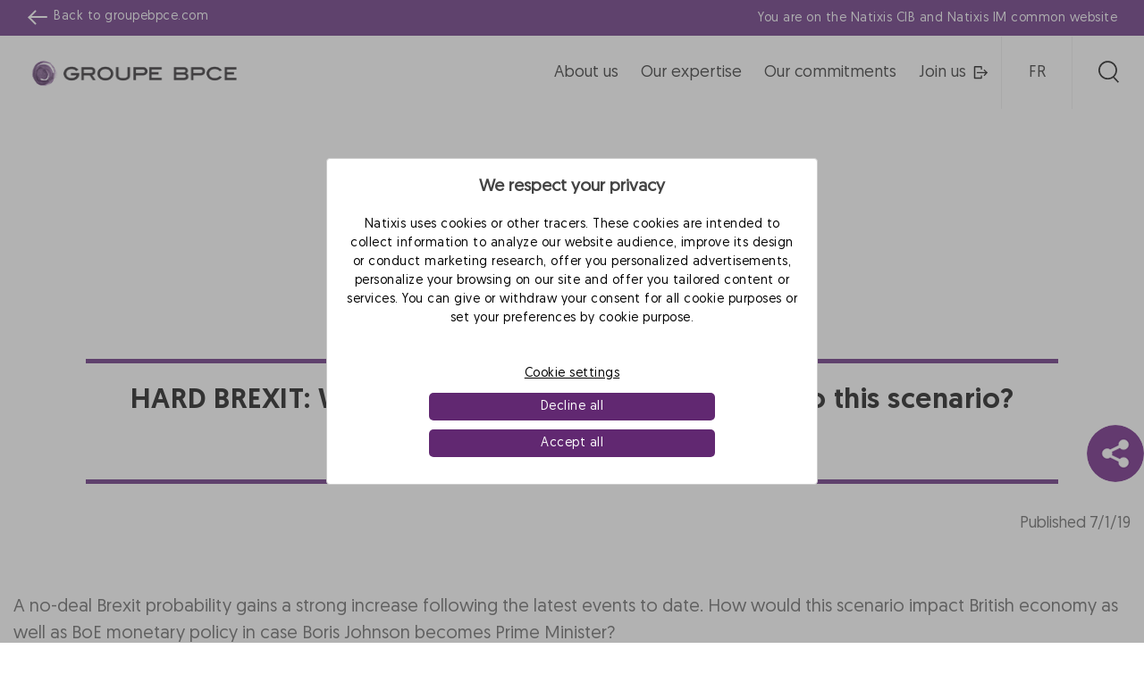

--- FILE ---
content_type: text/html; charset=UTF-8
request_url: https://natixis.groupebpce.com/fr/articles/hard-brexit-quels-sont-les-impacts-a-prevoir-selon-ce-scenario/?lang=fr
body_size: 17418
content:
<!DOCTYPE html>
<html lang="fr-FR">

<head>
    <meta charset="UTF-8">
    <meta name="viewport" content="width=device-width, initial-scale=1">
    <link rel="profile" href="http://gmpg.org/xfn/11">
    <link rel="pingback" href="https://natixis.groupebpce.com/xmlrpc.php">
    <link rel="dns-prefetch" href="//tags.tiqcdn.com">
<meta name='robots' content='index, follow, max-image-preview:large, max-snippet:-1, max-video-preview:-1' />
<link rel="alternate" hreflang="en" href="https://natixis.groupebpce.com/articles/hard-brexit-which-impacts-to-expect-according-to-this-scenario/" />
<link rel="alternate" hreflang="fr" href="https://natixis.groupebpce.com/fr/articles/hard-brexit-quels-sont-les-impacts-a-prevoir-selon-ce-scenario/" />
<link rel="alternate" hreflang="x-default" href="https://natixis.groupebpce.com/articles/hard-brexit-which-impacts-to-expect-according-to-this-scenario/" />
<script type="text/javascript">
var utag_data = {
    "site_name": "Common website of Natixis CIB and Natixis IM business lines",
    "site_description": "You are on the Natixis CIB and Natixis IM common website",
    "post_category": [
        "my_97653-fr"
    ],
    "page_type": "natixis_articles",
    "post_id": 145630,
    "post_title": "HARD BREXIT : Quels sont les impacts \u00e0 pr\u00e9voir selon ce sc\u00e9nario ?",
    "post_author": "admin_eqs",
    "post_date": "2019\/07\/01",
    "imported_jalios_id": [
        "field_62837b82b7bde"
    ],
    "article_accessible_title": [
        "field_62cff23926b09"
    ],
    "article_summary": [
        "field_62cff4550cd2b"
    ],
    "article_content": [
        "field_62cff49b0cd2c"
    ],
    "article_reading_time": [
        "field_62cff2393160a"
    ],
    "article_picto": [
        "field_62d004f52574f"
    ],
    "article_tags": [
        "field_62d005ea93cd2"
    ],
    "article_categories": [
        "field_62e20103a5a46"
    ],
    "article_section_list": [
        "field_62cff23929e0d"
    ],
    "article_image": [
        "field_62cff2392d8a0"
    ],
    "article_last_publication_date": [
        "field_63163cee10a16"
    ],
    "article_publication_date": [
        "field_6316402104faa"
    ],
    "article_update_date": [
        "2020-02-17 15:02:22"
    ],
    "article_creation_date": [
        "field_63163d8410a17"
    ],
    "article_modified_date": [
        "field_63163dd810a18"
    ],
    "article_card_picture": [
        "field_63166866092cd"
    ],
    "last_translation_edit_mode": [
        "translation-editor"
    ],
    "user_role": "guest",
    "ntx.env_langue": "fr",
    "pages.page_name": "hard brexit : quels sont les impacts \u00e0 pr\u00e9voir selon ce sc\u00e9nario ?",
    "pages.category": "hard-brexit-quels-sont-les-impacts-a-prevoir-selon-ce-scenario",
    "pages.sub_category": "",
    "pages.application_name": "natixis.com",
    "pages.application_type": "site",
    "pages.univers": "communication",
    "pages.page_type": "information",
    "page.univers": "communication"
};
</script>

	<!-- This site is optimized with the Yoast SEO plugin v23.6 - https://yoast.com/wordpress/plugins/seo/ -->
	<title>HARD BREXIT : Quels sont les impacts à prévoir selon ce scénario ? - Common website of Natixis CIB and Natixis IM business lines</title>
	<link rel="canonical" href="https://natixis.groupebpce.com/fr/articles/hard-brexit-quels-sont-les-impacts-a-prevoir-selon-ce-scenario/" />
	<meta property="og:locale" content="fr_FR" />
	<meta property="og:type" content="article" />
	<meta property="og:title" content="HARD BREXIT : Quels sont les impacts à prévoir selon ce scénario ? - Common website of Natixis CIB and Natixis IM business lines" />
	<meta property="og:url" content="https://natixis.groupebpce.com/fr/articles/hard-brexit-quels-sont-les-impacts-a-prevoir-selon-ce-scenario/" />
	<meta property="og:site_name" content="Common website of Natixis CIB and Natixis IM business lines" />
	<meta property="article:modified_time" content="2022-09-12T07:45:20+00:00" />
	<meta name="twitter:card" content="summary_large_image" />
	<script type="application/ld+json" class="yoast-schema-graph">{"@context":"https://schema.org","@graph":[{"@type":"WebPage","@id":"https://natixis.groupebpce.com/fr/articles/hard-brexit-quels-sont-les-impacts-a-prevoir-selon-ce-scenario/","url":"https://natixis.groupebpce.com/fr/articles/hard-brexit-quels-sont-les-impacts-a-prevoir-selon-ce-scenario/","name":"HARD BREXIT : Quels sont les impacts à prévoir selon ce scénario ? - Common website of Natixis CIB and Natixis IM business lines","isPartOf":{"@id":"/#website"},"datePublished":"2020-02-17T15:02:22+00:00","dateModified":"2022-09-12T07:45:20+00:00","breadcrumb":{"@id":"https://natixis.groupebpce.com/fr/articles/hard-brexit-quels-sont-les-impacts-a-prevoir-selon-ce-scenario/#breadcrumb"},"inLanguage":"fr-FR","potentialAction":[{"@type":"ReadAction","target":["https://natixis.groupebpce.com/fr/articles/hard-brexit-quels-sont-les-impacts-a-prevoir-selon-ce-scenario/"]}]},{"@type":"BreadcrumbList","@id":"https://natixis.groupebpce.com/fr/articles/hard-brexit-quels-sont-les-impacts-a-prevoir-selon-ce-scenario/#breadcrumb","itemListElement":[{"@type":"ListItem","position":1,"name":"Home","item":"/fr/"},{"@type":"ListItem","position":2,"name":"HARD BREXIT : Quels sont les impacts à prévoir selon ce scénario ?"}]},{"@type":"WebSite","@id":"/#website","url":"/","name":"Common website of Natixis CIB and Natixis IM business lines","description":"You are on the Natixis CIB and Natixis IM common website","publisher":{"@id":"/#organization"},"potentialAction":[{"@type":"SearchAction","target":{"@type":"EntryPoint","urlTemplate":"/?s={search_term_string}"},"query-input":{"@type":"PropertyValueSpecification","valueRequired":true,"valueName":"search_term_string"}}],"inLanguage":"fr-FR"},{"@type":"Organization","@id":"/#organization","name":"Common website of Natixis CIB and Natixis IM business lines","url":"/","logo":{"@type":"ImageObject","inLanguage":"fr-FR","@id":"/#/schema/logo/image/","url":"/wp-content/uploads/2022/08/logobpce_2022-01-13_17-12-21_714.png","contentUrl":"/wp-content/uploads/2022/08/logobpce_2022-01-13_17-12-21_714.png","width":290,"height":80,"caption":"Common website of Natixis CIB and Natixis IM business lines"},"image":{"@id":"/#/schema/logo/image/"}}]}</script>
	<!-- / Yoast SEO plugin. -->


<link rel='dns-prefetch' href='//stackpath.bootstrapcdn.com' />
<link rel="alternate" type="application/rss+xml" title="Common website of Natixis CIB and Natixis IM business lines &raquo; Flux" href="https://natixis.groupebpce.com/fr/feed/" />
<link rel="alternate" type="application/rss+xml" title="Common website of Natixis CIB and Natixis IM business lines &raquo; Flux des commentaires" href="https://natixis.groupebpce.com/fr/comments/feed/" />
<script type="text/javascript">
/* <![CDATA[ */
window._wpemojiSettings = {"baseUrl":"https:\/\/s.w.org\/images\/core\/emoji\/15.0.3\/72x72\/","ext":".png","svgUrl":"https:\/\/s.w.org\/images\/core\/emoji\/15.0.3\/svg\/","svgExt":".svg","source":{"concatemoji":"https:\/\/natixis.groupebpce.com\/wp-includes\/js\/wp-emoji-release.min.js"}};
/*! This file is auto-generated */
!function(i,n){var o,s,e;function c(e){try{var t={supportTests:e,timestamp:(new Date).valueOf()};sessionStorage.setItem(o,JSON.stringify(t))}catch(e){}}function p(e,t,n){e.clearRect(0,0,e.canvas.width,e.canvas.height),e.fillText(t,0,0);var t=new Uint32Array(e.getImageData(0,0,e.canvas.width,e.canvas.height).data),r=(e.clearRect(0,0,e.canvas.width,e.canvas.height),e.fillText(n,0,0),new Uint32Array(e.getImageData(0,0,e.canvas.width,e.canvas.height).data));return t.every(function(e,t){return e===r[t]})}function u(e,t,n){switch(t){case"flag":return n(e,"\ud83c\udff3\ufe0f\u200d\u26a7\ufe0f","\ud83c\udff3\ufe0f\u200b\u26a7\ufe0f")?!1:!n(e,"\ud83c\uddfa\ud83c\uddf3","\ud83c\uddfa\u200b\ud83c\uddf3")&&!n(e,"\ud83c\udff4\udb40\udc67\udb40\udc62\udb40\udc65\udb40\udc6e\udb40\udc67\udb40\udc7f","\ud83c\udff4\u200b\udb40\udc67\u200b\udb40\udc62\u200b\udb40\udc65\u200b\udb40\udc6e\u200b\udb40\udc67\u200b\udb40\udc7f");case"emoji":return!n(e,"\ud83d\udc26\u200d\u2b1b","\ud83d\udc26\u200b\u2b1b")}return!1}function f(e,t,n){var r="undefined"!=typeof WorkerGlobalScope&&self instanceof WorkerGlobalScope?new OffscreenCanvas(300,150):i.createElement("canvas"),a=r.getContext("2d",{willReadFrequently:!0}),o=(a.textBaseline="top",a.font="600 32px Arial",{});return e.forEach(function(e){o[e]=t(a,e,n)}),o}function t(e){var t=i.createElement("script");t.src=e,t.defer=!0,i.head.appendChild(t)}"undefined"!=typeof Promise&&(o="wpEmojiSettingsSupports",s=["flag","emoji"],n.supports={everything:!0,everythingExceptFlag:!0},e=new Promise(function(e){i.addEventListener("DOMContentLoaded",e,{once:!0})}),new Promise(function(t){var n=function(){try{var e=JSON.parse(sessionStorage.getItem(o));if("object"==typeof e&&"number"==typeof e.timestamp&&(new Date).valueOf()<e.timestamp+604800&&"object"==typeof e.supportTests)return e.supportTests}catch(e){}return null}();if(!n){if("undefined"!=typeof Worker&&"undefined"!=typeof OffscreenCanvas&&"undefined"!=typeof URL&&URL.createObjectURL&&"undefined"!=typeof Blob)try{var e="postMessage("+f.toString()+"("+[JSON.stringify(s),u.toString(),p.toString()].join(",")+"));",r=new Blob([e],{type:"text/javascript"}),a=new Worker(URL.createObjectURL(r),{name:"wpTestEmojiSupports"});return void(a.onmessage=function(e){c(n=e.data),a.terminate(),t(n)})}catch(e){}c(n=f(s,u,p))}t(n)}).then(function(e){for(var t in e)n.supports[t]=e[t],n.supports.everything=n.supports.everything&&n.supports[t],"flag"!==t&&(n.supports.everythingExceptFlag=n.supports.everythingExceptFlag&&n.supports[t]);n.supports.everythingExceptFlag=n.supports.everythingExceptFlag&&!n.supports.flag,n.DOMReady=!1,n.readyCallback=function(){n.DOMReady=!0}}).then(function(){return e}).then(function(){var e;n.supports.everything||(n.readyCallback(),(e=n.source||{}).concatemoji?t(e.concatemoji):e.wpemoji&&e.twemoji&&(t(e.twemoji),t(e.wpemoji)))}))}((window,document),window._wpemojiSettings);
/* ]]> */
</script>
<style id='wp-emoji-styles-inline-css' type='text/css'>

	img.wp-smiley, img.emoji {
		display: inline !important;
		border: none !important;
		box-shadow: none !important;
		height: 1em !important;
		width: 1em !important;
		margin: 0 0.07em !important;
		vertical-align: -0.1em !important;
		background: none !important;
		padding: 0 !important;
	}
</style>
<link rel='stylesheet' id='wp-block-library-css' href='https://natixis.groupebpce.com/wp-includes/css/dist/block-library/style.min.css' type='text/css' media='all' />
<style id='safe-svg-svg-icon-style-inline-css' type='text/css'>
.safe-svg-cover{text-align:center}.safe-svg-cover .safe-svg-inside{display:inline-block;max-width:100%}.safe-svg-cover svg{height:100%;max-height:100%;max-width:100%;width:100%}

</style>
<style id='classic-theme-styles-inline-css' type='text/css'>
/*! This file is auto-generated */
.wp-block-button__link{color:#fff;background-color:#32373c;border-radius:9999px;box-shadow:none;text-decoration:none;padding:calc(.667em + 2px) calc(1.333em + 2px);font-size:1.125em}.wp-block-file__button{background:#32373c;color:#fff;text-decoration:none}
</style>
<style id='global-styles-inline-css' type='text/css'>
:root{--wp--preset--aspect-ratio--square: 1;--wp--preset--aspect-ratio--4-3: 4/3;--wp--preset--aspect-ratio--3-4: 3/4;--wp--preset--aspect-ratio--3-2: 3/2;--wp--preset--aspect-ratio--2-3: 2/3;--wp--preset--aspect-ratio--16-9: 16/9;--wp--preset--aspect-ratio--9-16: 9/16;--wp--preset--color--black: #000000;--wp--preset--color--cyan-bluish-gray: #abb8c3;--wp--preset--color--white: #ffffff;--wp--preset--color--pale-pink: #f78da7;--wp--preset--color--vivid-red: #cf2e2e;--wp--preset--color--luminous-vivid-orange: #ff6900;--wp--preset--color--luminous-vivid-amber: #fcb900;--wp--preset--color--light-green-cyan: #7bdcb5;--wp--preset--color--vivid-green-cyan: #00d084;--wp--preset--color--pale-cyan-blue: #8ed1fc;--wp--preset--color--vivid-cyan-blue: #0693e3;--wp--preset--color--vivid-purple: #9b51e0;--wp--preset--gradient--vivid-cyan-blue-to-vivid-purple: linear-gradient(135deg,rgba(6,147,227,1) 0%,rgb(155,81,224) 100%);--wp--preset--gradient--light-green-cyan-to-vivid-green-cyan: linear-gradient(135deg,rgb(122,220,180) 0%,rgb(0,208,130) 100%);--wp--preset--gradient--luminous-vivid-amber-to-luminous-vivid-orange: linear-gradient(135deg,rgba(252,185,0,1) 0%,rgba(255,105,0,1) 100%);--wp--preset--gradient--luminous-vivid-orange-to-vivid-red: linear-gradient(135deg,rgba(255,105,0,1) 0%,rgb(207,46,46) 100%);--wp--preset--gradient--very-light-gray-to-cyan-bluish-gray: linear-gradient(135deg,rgb(238,238,238) 0%,rgb(169,184,195) 100%);--wp--preset--gradient--cool-to-warm-spectrum: linear-gradient(135deg,rgb(74,234,220) 0%,rgb(151,120,209) 20%,rgb(207,42,186) 40%,rgb(238,44,130) 60%,rgb(251,105,98) 80%,rgb(254,248,76) 100%);--wp--preset--gradient--blush-light-purple: linear-gradient(135deg,rgb(255,206,236) 0%,rgb(152,150,240) 100%);--wp--preset--gradient--blush-bordeaux: linear-gradient(135deg,rgb(254,205,165) 0%,rgb(254,45,45) 50%,rgb(107,0,62) 100%);--wp--preset--gradient--luminous-dusk: linear-gradient(135deg,rgb(255,203,112) 0%,rgb(199,81,192) 50%,rgb(65,88,208) 100%);--wp--preset--gradient--pale-ocean: linear-gradient(135deg,rgb(255,245,203) 0%,rgb(182,227,212) 50%,rgb(51,167,181) 100%);--wp--preset--gradient--electric-grass: linear-gradient(135deg,rgb(202,248,128) 0%,rgb(113,206,126) 100%);--wp--preset--gradient--midnight: linear-gradient(135deg,rgb(2,3,129) 0%,rgb(40,116,252) 100%);--wp--preset--font-size--small: 13px;--wp--preset--font-size--medium: 20px;--wp--preset--font-size--large: 36px;--wp--preset--font-size--x-large: 42px;--wp--preset--spacing--20: 0.44rem;--wp--preset--spacing--30: 0.67rem;--wp--preset--spacing--40: 1rem;--wp--preset--spacing--50: 1.5rem;--wp--preset--spacing--60: 2.25rem;--wp--preset--spacing--70: 3.38rem;--wp--preset--spacing--80: 5.06rem;--wp--preset--shadow--natural: 6px 6px 9px rgba(0, 0, 0, 0.2);--wp--preset--shadow--deep: 12px 12px 50px rgba(0, 0, 0, 0.4);--wp--preset--shadow--sharp: 6px 6px 0px rgba(0, 0, 0, 0.2);--wp--preset--shadow--outlined: 6px 6px 0px -3px rgba(255, 255, 255, 1), 6px 6px rgba(0, 0, 0, 1);--wp--preset--shadow--crisp: 6px 6px 0px rgba(0, 0, 0, 1);}:where(.is-layout-flex){gap: 0.5em;}:where(.is-layout-grid){gap: 0.5em;}body .is-layout-flex{display: flex;}.is-layout-flex{flex-wrap: wrap;align-items: center;}.is-layout-flex > :is(*, div){margin: 0;}body .is-layout-grid{display: grid;}.is-layout-grid > :is(*, div){margin: 0;}:where(.wp-block-columns.is-layout-flex){gap: 2em;}:where(.wp-block-columns.is-layout-grid){gap: 2em;}:where(.wp-block-post-template.is-layout-flex){gap: 1.25em;}:where(.wp-block-post-template.is-layout-grid){gap: 1.25em;}.has-black-color{color: var(--wp--preset--color--black) !important;}.has-cyan-bluish-gray-color{color: var(--wp--preset--color--cyan-bluish-gray) !important;}.has-white-color{color: var(--wp--preset--color--white) !important;}.has-pale-pink-color{color: var(--wp--preset--color--pale-pink) !important;}.has-vivid-red-color{color: var(--wp--preset--color--vivid-red) !important;}.has-luminous-vivid-orange-color{color: var(--wp--preset--color--luminous-vivid-orange) !important;}.has-luminous-vivid-amber-color{color: var(--wp--preset--color--luminous-vivid-amber) !important;}.has-light-green-cyan-color{color: var(--wp--preset--color--light-green-cyan) !important;}.has-vivid-green-cyan-color{color: var(--wp--preset--color--vivid-green-cyan) !important;}.has-pale-cyan-blue-color{color: var(--wp--preset--color--pale-cyan-blue) !important;}.has-vivid-cyan-blue-color{color: var(--wp--preset--color--vivid-cyan-blue) !important;}.has-vivid-purple-color{color: var(--wp--preset--color--vivid-purple) !important;}.has-black-background-color{background-color: var(--wp--preset--color--black) !important;}.has-cyan-bluish-gray-background-color{background-color: var(--wp--preset--color--cyan-bluish-gray) !important;}.has-white-background-color{background-color: var(--wp--preset--color--white) !important;}.has-pale-pink-background-color{background-color: var(--wp--preset--color--pale-pink) !important;}.has-vivid-red-background-color{background-color: var(--wp--preset--color--vivid-red) !important;}.has-luminous-vivid-orange-background-color{background-color: var(--wp--preset--color--luminous-vivid-orange) !important;}.has-luminous-vivid-amber-background-color{background-color: var(--wp--preset--color--luminous-vivid-amber) !important;}.has-light-green-cyan-background-color{background-color: var(--wp--preset--color--light-green-cyan) !important;}.has-vivid-green-cyan-background-color{background-color: var(--wp--preset--color--vivid-green-cyan) !important;}.has-pale-cyan-blue-background-color{background-color: var(--wp--preset--color--pale-cyan-blue) !important;}.has-vivid-cyan-blue-background-color{background-color: var(--wp--preset--color--vivid-cyan-blue) !important;}.has-vivid-purple-background-color{background-color: var(--wp--preset--color--vivid-purple) !important;}.has-black-border-color{border-color: var(--wp--preset--color--black) !important;}.has-cyan-bluish-gray-border-color{border-color: var(--wp--preset--color--cyan-bluish-gray) !important;}.has-white-border-color{border-color: var(--wp--preset--color--white) !important;}.has-pale-pink-border-color{border-color: var(--wp--preset--color--pale-pink) !important;}.has-vivid-red-border-color{border-color: var(--wp--preset--color--vivid-red) !important;}.has-luminous-vivid-orange-border-color{border-color: var(--wp--preset--color--luminous-vivid-orange) !important;}.has-luminous-vivid-amber-border-color{border-color: var(--wp--preset--color--luminous-vivid-amber) !important;}.has-light-green-cyan-border-color{border-color: var(--wp--preset--color--light-green-cyan) !important;}.has-vivid-green-cyan-border-color{border-color: var(--wp--preset--color--vivid-green-cyan) !important;}.has-pale-cyan-blue-border-color{border-color: var(--wp--preset--color--pale-cyan-blue) !important;}.has-vivid-cyan-blue-border-color{border-color: var(--wp--preset--color--vivid-cyan-blue) !important;}.has-vivid-purple-border-color{border-color: var(--wp--preset--color--vivid-purple) !important;}.has-vivid-cyan-blue-to-vivid-purple-gradient-background{background: var(--wp--preset--gradient--vivid-cyan-blue-to-vivid-purple) !important;}.has-light-green-cyan-to-vivid-green-cyan-gradient-background{background: var(--wp--preset--gradient--light-green-cyan-to-vivid-green-cyan) !important;}.has-luminous-vivid-amber-to-luminous-vivid-orange-gradient-background{background: var(--wp--preset--gradient--luminous-vivid-amber-to-luminous-vivid-orange) !important;}.has-luminous-vivid-orange-to-vivid-red-gradient-background{background: var(--wp--preset--gradient--luminous-vivid-orange-to-vivid-red) !important;}.has-very-light-gray-to-cyan-bluish-gray-gradient-background{background: var(--wp--preset--gradient--very-light-gray-to-cyan-bluish-gray) !important;}.has-cool-to-warm-spectrum-gradient-background{background: var(--wp--preset--gradient--cool-to-warm-spectrum) !important;}.has-blush-light-purple-gradient-background{background: var(--wp--preset--gradient--blush-light-purple) !important;}.has-blush-bordeaux-gradient-background{background: var(--wp--preset--gradient--blush-bordeaux) !important;}.has-luminous-dusk-gradient-background{background: var(--wp--preset--gradient--luminous-dusk) !important;}.has-pale-ocean-gradient-background{background: var(--wp--preset--gradient--pale-ocean) !important;}.has-electric-grass-gradient-background{background: var(--wp--preset--gradient--electric-grass) !important;}.has-midnight-gradient-background{background: var(--wp--preset--gradient--midnight) !important;}.has-small-font-size{font-size: var(--wp--preset--font-size--small) !important;}.has-medium-font-size{font-size: var(--wp--preset--font-size--medium) !important;}.has-large-font-size{font-size: var(--wp--preset--font-size--large) !important;}.has-x-large-font-size{font-size: var(--wp--preset--font-size--x-large) !important;}
:where(.wp-block-post-template.is-layout-flex){gap: 1.25em;}:where(.wp-block-post-template.is-layout-grid){gap: 1.25em;}
:where(.wp-block-columns.is-layout-flex){gap: 2em;}:where(.wp-block-columns.is-layout-grid){gap: 2em;}
:root :where(.wp-block-pullquote){font-size: 1.5em;line-height: 1.6;}
</style>
<link rel='stylesheet' id='contact-form-7-css' href='https://natixis.groupebpce.com/wp-content/plugins/contact-form-7/includes/css/styles.css' type='text/css' media='all' />
<link rel='stylesheet' id='wpml-legacy-horizontal-list-0-css' href='https://natixis.groupebpce.com/wp-content/plugins/sitepress-multilingual-cms/templates/language-switchers/legacy-list-horizontal/style.min.css' type='text/css' media='all' />
<style id='wpml-legacy-horizontal-list-0-inline-css' type='text/css'>
.wpml-ls-statics-shortcode_actions a, .wpml-ls-statics-shortcode_actions .wpml-ls-sub-menu a, .wpml-ls-statics-shortcode_actions .wpml-ls-sub-menu a:link, .wpml-ls-statics-shortcode_actions li:not(.wpml-ls-current-language) .wpml-ls-link, .wpml-ls-statics-shortcode_actions li:not(.wpml-ls-current-language) .wpml-ls-link:link {color:#000000;}.wpml-ls-statics-shortcode_actions .wpml-ls-current-language > a {color:#000000;}
</style>
<link rel='stylesheet' id='bootstrap-css' href='https://natixis.groupebpce.com/wp-content/themes/az5/css/bootstrap.min.css' type='text/css' media='all' />
<link rel='stylesheet' id='fontawesome-css' href='https://stackpath.bootstrapcdn.com/font-awesome/4.7.0/css/font-awesome.min.css' type='text/css' media='all' />
<link rel='stylesheet' id='main-css' href='https://natixis.groupebpce.com/wp-content/themes/az5/css/main.min.css' type='text/css' media='all' />
<link rel='stylesheet' id='az5-style-css' href='https://natixis.groupebpce.com/wp-content/themes/az5/style.css' type='text/css' media='all' />
<link rel='stylesheet' id='dashicons-css' href='https://natixis.groupebpce.com/wp-includes/css/dashicons.min.css' type='text/css' media='all' />
<script type="text/javascript" src="https://natixis.groupebpce.com/wp-includes/js/jquery/jquery.min.js" id="jquery-core-js"></script>
<script type="text/javascript" src="https://natixis.groupebpce.com/wp-includes/js/jquery/jquery-migrate.min.js" id="jquery-migrate-js"></script>
<script type="text/javascript" id="wpml-browser-redirect-js-extra">
/* <![CDATA[ */
var wpml_browser_redirect_params = {"pageLanguage":"fr","languageUrls":{"en_us":"https:\/\/natixis.groupebpce.com\/articles\/hard-brexit-which-impacts-to-expect-according-to-this-scenario\/","en":"https:\/\/natixis.groupebpce.com\/articles\/hard-brexit-which-impacts-to-expect-according-to-this-scenario\/","us":"https:\/\/natixis.groupebpce.com\/articles\/hard-brexit-which-impacts-to-expect-according-to-this-scenario\/","fr_fr":"https:\/\/natixis.groupebpce.com\/fr\/articles\/hard-brexit-quels-sont-les-impacts-a-prevoir-selon-ce-scenario\/","fr":"https:\/\/natixis.groupebpce.com\/fr\/articles\/hard-brexit-quels-sont-les-impacts-a-prevoir-selon-ce-scenario\/"},"cookie":{"name":"_icl_visitor_lang_js","domain":"natixis.groupebpce.com","path":"\/","expiration":24}};
/* ]]> */
</script>
<script type="text/javascript" src="https://natixis.groupebpce.com/wp-content/plugins/sitepress-multilingual-cms/dist/js/browser-redirect/app.js" id="wpml-browser-redirect-js"></script>
<link rel="https://api.w.org/" href="https://natixis.groupebpce.com/fr/wp-json/" /><link rel="alternate" title="JSON" type="application/json" href="https://natixis.groupebpce.com/fr/wp-json/wp/v2/natixis_articles/145630" /><link rel="EditURI" type="application/rsd+xml" title="RSD" href="https://natixis.groupebpce.com/xmlrpc.php?rsd" />
<link rel='shortlink' href='https://natixis.groupebpce.com/fr/?p=145630' />
<link rel="alternate" title="oEmbed (JSON)" type="application/json+oembed" href="https://natixis.groupebpce.com/fr/wp-json/oembed/1.0/embed?url=https%3A%2F%2Fnatixis.groupebpce.com%2Ffr%2Farticles%2Fhard-brexit-quels-sont-les-impacts-a-prevoir-selon-ce-scenario%2F" />
<link rel="alternate" title="oEmbed (XML)" type="text/xml+oembed" href="https://natixis.groupebpce.com/fr/wp-json/oembed/1.0/embed?url=https%3A%2F%2Fnatixis.groupebpce.com%2Ffr%2Farticles%2Fhard-brexit-quels-sont-les-impacts-a-prevoir-selon-ce-scenario%2F&#038;format=xml" />
<link rel="icon" href="https://natixis.groupebpce.com/wp-content/uploads/2022/09/favicon.ico" sizes="32x32" />
<link rel="icon" href="https://natixis.groupebpce.com/wp-content/uploads/2022/09/favicon.ico" sizes="192x192" />
<link rel="apple-touch-icon" href="https://natixis.groupebpce.com/wp-content/uploads/2022/09/favicon.ico" />
<meta name="msapplication-TileImage" content="https://natixis.groupebpce.com/wp-content/uploads/2022/09/favicon.ico" />
    <script type="text/javascript">
        const ajaxurl = 'https://natixis.groupebpce.com/wp-admin/admin-ajax.php';
        const current_lang = 'fr';
        var default_lang = 'en';
    </script>

<script>var __uzdbm_1 = "7b9a4471-6f05-4dab-933f-cae128652877";var __uzdbm_2 = "NDMyMDFiMjItY3ExYi00MTNhLWFiYjktNDMzYmI0MjIxZDMzJDMuMTM1LjIzNy4xMDE=";var __uzdbm_3 = "7f90007b9a4471-6f05-4dab-933f-cae1286528771-17692157921840-002c3eb88c18da5f06f10";var __uzdbm_4 = "false";var __uzdbm_5 = "uzmx";var __uzdbm_6 = "7f9000c56da43b-8490-4a84-a125-b856f289604e1-17692157921840-8cf535a2095f3c1c10";var __uzdbm_7 = "natixis.com";</script> <script>   (function (w, d, e, u, c, g, a, b) {     w["SSJSConnectorObj"] = w["SSJSConnectorObj"] || {       ss_cid: c,       domain_info: "auto",     };     w[g] = function (i, j) {       w["SSJSConnectorObj"][i] = j;     };     a = d.createElement(e);     a.async = true;     if (       navigator.userAgent.indexOf('MSIE') !== -1 ||       navigator.appVersion.indexOf('Trident/') > -1     ) {       u = u.replace("/advanced/", "/advanced/ie/");     }     a.src = u;     b = d.getElementsByTagName(e)[0];     b.parentNode.insertBefore(a, b);   })(     window, document, "script", "https://www.natixis.com/18f5227b-e27b-445a-a53f-f845fbe69b40/stormcaster.js", "cq1d", "ssConf"   );   ssConf("c1", "https://www.natixis.com");   ssConf("c3", "c99a4269-161c-4242-a3f0-28d44fa6ce24");   ssConf("au", "natixis.com");   ssConf("cu", "validate.perfdrive.com, ssc"); </script></head>

<body class="natixis_articles-template-default single single-natixis_articles postid-145630">

<!-- Loading script asynchronously -->
<script type="text/javascript">
 (function(a,b,c,d){
 a='//tags.tiqcdn.com/utag/natixis/ntx-com-w-institutional-website/prod/utag.js';
 b=document;c='script';d=b.createElement(c);d.src=a;d.type='text/java'+c;d.async=true;
 a=b.getElementsByTagName(c)[0];a.parentNode.insertBefore(d,a);
 })();
</script>
<!-- END: T-WP -->

        <header id="header">
        <div class="bg-natixis-c">
            <div class="container new-topbar bg-natixis px-0">
                <div class="d-flex align-items-center justify-content-xl-between justify-content-center back-bpce-wrapper">
                    <div class="text-light d-none d-xl-flex align-self-center align-items-center back-bpce">
                        <img class="fleche d-inline-block" alt="&nbsp" src="https://natixis.groupebpce.com/wp-content/themes/az5/img/icons-arrow-left-white.svg">

                        <div class="back-bpce-text">
                            Revenir sur <a title="Site web bpce" class="text-light" href="https://groupebpce.com/" target="_blank" rel="noopener">groupebpce.com</a>
                        </div>
                    </div>
                    <div class="text-light text-lg-right text-md-center text-truncate">
                        Vous êtes sur le site commun de Natixis CIB et Natixis IM                    </div>
                </div>
            </div>
        </div>

        <div class="container new-header no-padding ">
            <div class="row">
                <div class="col">
                                        <div class="d-flex justify-content-between align-items-center">
                        <div>
                                                                <a class="d-block logo" href="https://natixis.groupebpce.com/fr/">
                                                                        <img id="logo" src="https://natixis.groupebpce.com/wp-content/uploads/2022/08/logobpce_2022-01-13_17-12-21_714.png" alt="Logo du Groupe BPCE" srcset="">
                                    </a>
                        </div>
                        <div>
                            <button id="btn-main-nav" class="btn d-xl-none d-lg-block pull-right text-white navbar-toggler bg-natixis">
                                <svg xmlns="http://www.w3.org/2000/svg" width="24" height="24" fill="currentColor" class="bi bi-list" viewBox="0 0 16 16">
                                    <path fill-rule="evenodd" d="M2.5 12a.5.5 0 0 1 .5-.5h10a.5.5 0 0 1 0 1H3a.5.5 0 0 1-.5-.5zm0-4a.5.5 0 0 1 .5-.5h10a.5.5 0 0 1 0 1H3a.5.5 0 0 1-.5-.5zm0-4a.5.5 0 0 1 .5-.5h10a.5.5 0 0 1 0 1H3a.5.5 0 0 1-.5-.5z" />
                                </svg>

                                <svg style="display: none;" xmlns="http://www.w3.org/2000/svg" width="16" height="16" fill="currentColor" class="bi bi-x-lg" viewBox="0 0 16 16">
                                    <path fill-rule="evenodd" d="M13.854 2.146a.5.5 0 0 1 0 .708l-11 11a.5.5 0 0 1-.708-.708l11-11a.5.5 0 0 1 .708 0Z" />
                                    <path fill-rule="evenodd" d="M2.146 2.146a.5.5 0 0 0 0 .708l11 11a.5.5 0 0 0 .708-.708l-11-11a.5.5 0 0 0-.708 0Z" />
                                </svg>
                            </button>


                            <!-- START DESKTOP MAIN MENU -->
                            <div class="d-flex align-items-center justify-content-end">
                                <nav class="navbar navbar-expand-xl no-padding">
                                    <div class="collapse navbar-collapse">
                                        <ul id="nav-top" class="navbar-nav d-flex align-items-center justify-content-between">
                                                                                            <li data-id="146037" class="nav-item">
                                                    <a class="nav-link" href="#" >
                                                        Nous connaître                                                                                                            </a>
                                                </li>

                                                                                            <li data-id="146044" class="nav-item">
                                                    <a class="nav-link" href="#" >
                                                        Nos métiers                                                                                                            </a>
                                                </li>

                                                                                            <li data-id="146049" class="nav-item">
                                                    <a class="nav-link" href="#" >
                                                        Nos engagements                                                                                                            </a>
                                                </li>

                                                                                            <li data-id="146053" class="nav-item">
                                                    <a class="nav-link" href="https://recrutement.natixis.com"  target=_blank>
                                                        Nous rejoindre                                                                                                                    <img class="menu-svg-icon" alt="&nbsp" src="https://natixis.groupebpce.com/wp-content/uploads/2022/10/icons-horssite-black-menu.svg">
                                                                                                            </a>
                                                </li>

                                                                                        <li>
                                                <a id="change-lang" class="nav-link py-0 px-4" href="#">&nbsp</a>
                                                <div class="d-none">
                                                    
<div class="wpml-ls-statics-shortcode_actions wpml-ls wpml-ls-legacy-list-horizontal">
	<ul><li class="wpml-ls-slot-shortcode_actions wpml-ls-item wpml-ls-item-en wpml-ls-first-item wpml-ls-last-item wpml-ls-item-legacy-list-horizontal">
				<a href="https://natixis.groupebpce.com/articles/hard-brexit-which-impacts-to-expect-according-to-this-scenario/" class="wpml-ls-link">
                    <span class="wpml-ls-display">EN</span></a>
			</li></ul>
</div>
                                                </div>
                                            </li>
                                            <li>
                                                <a class="nav-link px-4 " id="toggle-search" href="#">
                                                    <i class="bi bi-search bi-x-lg d-none"></i>
                                                    <img class="d-inline" alt="&nbsp" src="https://natixis.groupebpce.com/wp-content/themes/az5/img/icons-search.svg" width="25" height="25">
                                                </a>
                                            </li>
                                        </ul>
                                    </div>
                                </nav>
                            </div>
                            <!-- END DESKTOP MAIN MENU -->
                        </div>
                    </div>

                    <div style="display: none;" class="bg-white w-100 d-xl-none" id="menu-mobile">
                        <div class="p-4 link">
                            <a class="bpce" title="Site web bpce" href="https://groupebpce.com/" target="_blank" rel="noopener">
                                <img alt="&nbsp" src="https://natixis.groupebpce.com/wp-content/themes/az5/img/icons-arrow-left-purple-small.png">
                                Revenir sur groupebpce.com
                            </a>
                        </div>

                        <form id="search-form" method="get" action="https://natixis.groupebpce.com/fr/">
                            <div id="search" class="input-group mb-2 mr-sm-2">

                                <input type="hidden" name="lang" value="fr">
                                <input type="text" class="form-control py-2 b-0" name="s" value="" placeholder="Dites-nous tout, nous vous cherchons !">
                                <div class="input-group-append cursor-pointer">
                                    <div class="input-group-text">
                                        <i class="bi bi-search"></i>
                                    </div>
                                </div>
                            </div>
                        </form>

                        <ul class="navbar-nav mx-3">
                                                            <li class="nav-item">
                                    <a class="nav-link" href="#" >
                                        Nous connaître                                                                            </a>
                                                                            <ul class="navbar-nav m-3">
                                                                                            <li class="nav-item">
                                                    <a class="nav-link" href="https://natixis.groupebpce.com/fr/nous-connaitre/profil/" >
                                                        Profil                                                                                                            </a>
                                                </li>
                                                                                            <li class="nav-item">
                                                    <a class="nav-link" href="https://natixis.groupebpce.com/fr/strategie/" >
                                                        Stratégie                                                                                                            </a>
                                                </li>
                                                                                            <li class="nav-item">
                                                    <a class="nav-link" href="https://natixis.groupebpce.com/fr/nous-connaitre/gouvernance/" >
                                                        Gouvernance                                                                                                            </a>
                                                </li>
                                                                                            <li class="nav-item">
                                                    <a class="nav-link" href="https://natixis.groupebpce.com/fr/nous-connaitre/informations-financieres/" >
                                                        Informations financières                                                                                                            </a>
                                                </li>
                                                                                            <li class="nav-item">
                                                    <a class="nav-link" href="https://natixis.groupebpce.com/fr/nous-connaitre/compliance/" >
                                                        Compliance                                                                                                            </a>
                                                </li>
                                                                                            <li class="nav-item">
                                                    <a class="nav-link" href="https://natixis.groupebpce.com/fr/nous-connaitre/actualites/" >
                                                        Actualités                                                                                                            </a>
                                                </li>
                                                                                            <li class="nav-item">
                                                    <a class="nav-link" href="https://newsroom.groupebpce.fr/" >
                                                        Pressroom                                                                                                                    <img alt="&nbsp" class="menu-svg-icon" src="https://natixis.groupebpce.com/wp-content/uploads/2022/10/icons-horssite-black-menu.svg">
                                                                                                            </a>
                                                </li>
                                                                                    </ul>
                                                                    </li>
                                                            <li class="nav-item">
                                    <a class="nav-link" href="#" >
                                        Nos métiers                                                                            </a>
                                                                            <ul class="navbar-nav m-3">
                                                                                            <li class="nav-item">
                                                    <a class="nav-link" href="https://www.im.natixis.com/fr/accueil"  target=_blank>
                                                        Natixis Investment Managers                                                                                                                    <img alt="&nbsp" class="menu-svg-icon" src="https://natixis.groupebpce.com/wp-content/uploads/2022/10/icons-horssite-black-menu.svg">
                                                                                                            </a>
                                                </li>
                                                                                            <li class="nav-item">
                                                    <a class="nav-link" href="https://cib.natixis.com/home/"  target=_blank>
                                                        Natixis Corporate & Investment Banking                                                                                                                    <img alt="&nbsp" class="menu-svg-icon" src="https://natixis.groupebpce.com/wp-content/uploads/2022/10/icons-horssite-black-menu.svg">
                                                                                                            </a>
                                                </li>
                                                                                            <li class="nav-item">
                                                    <a class="nav-link" href="https://www.wealthmanagement.natixis.com/"  target=_blank>
                                                        Natixis Wealth Management                                                                                                                    <img alt="&nbsp" class="menu-svg-icon" src="https://natixis.groupebpce.com/wp-content/uploads/2022/10/icons-horssite-black-menu.svg">
                                                                                                            </a>
                                                </li>
                                                                                            <li class="nav-item">
                                                    <a class="nav-link" href="https://www.interepargne.natixis.com/nie/epargnants-c_5189.html"  target=_blank>
                                                        Natixis Interépargne                                                                                                                    <img alt="&nbsp" class="menu-svg-icon" src="https://natixis.groupebpce.com/wp-content/uploads/2022/10/icons-horssite-black-menu.svg">
                                                                                                            </a>
                                                </li>
                                                                                    </ul>
                                                                    </li>
                                                            <li class="nav-item">
                                    <a class="nav-link" href="#" >
                                        Nos engagements                                                                            </a>
                                                                            <ul class="navbar-nav m-3">
                                                                                            <li class="nav-item">
                                                    <a class="nav-link" href="https://natixis.groupebpce.com/fr/nos-engagements/responsabilite-sociale-et-environnementale/" >
                                                        Responsabilité sociale et environnementale                                                                                                            </a>
                                                </li>
                                                                                            <li class="nav-item">
                                                    <a class="nav-link" href="https://natixis.groupebpce.com/fr/nos-engagements/mecenat-et-sponsoring/" >
                                                        Mécénat et sponsoring                                                                                                            </a>
                                                </li>
                                                                                            <li class="nav-item">
                                                    <a class="nav-link" href="https://natixis.groupebpce.com/fr/nos-engagements/foundation/" >
                                                        Fondations                                                                                                            </a>
                                                </li>
                                                                                    </ul>
                                                                    </li>
                                                            <li class="nav-item">
                                    <a class="nav-link" href="https://recrutement.natixis.com"  target=_blank>
                                        Nous rejoindre                                                                                    <img class="menu-svg-icon" alt="&nbsp" src="https://natixis.groupebpce.com/wp-content/uploads/2022/10/icons-horssite-black-menu.svg">
                                                                            </a>
                                                                    </li>
                                                    </ul>

                        <nav aria-label="Switch language" class="w-100 d-flex justify-content-around langswitch" style="bottom: 0px; border-top: 1px solid #ccc">
                            <a class="w-50 text-center py-2 text-black" href="https://natixis.groupebpce.com/articles/hard-brexit-which-impacts-to-expect-according-to-this-scenario/">EN</a>&nbsp;&nbsp;<a class="w-50 text-center py-2 text-black" href="https://natixis.groupebpce.com/fr/articles/hard-brexit-quels-sont-les-impacts-a-prevoir-selon-ce-scenario/">FR</a>&nbsp;&nbsp;                            <!--<a style="border-right: 1px solid #ccc" class="w-50 text-center py-2 text-black" id="link_fr" href="?lang=fr">FR</a>
                            <a class="w-50 text-center py-2 text-black" id="link_en" href="">EN</a>-->
                        </nav>
                    </div>
                </div>
            </div>
        </div>
        <!-- container -->

        <div id="search-lg" style="display: none;" class="container p-0 position-relative">
            <form class="p-3 w-50 position-absolute d-none d-xl-block" method="get" action="https://natixis.groupebpce.com/fr/">
                <div id="search" class="input-group">
                    <div class="input-group-prepend cursor-pointer">
                        <div class="input-group-text">
                            <i class="bi bi-search"></i>
                        </div>
                    </div>

                    <input type="hidden" name="lang" value="fr">
                    <input type="text" class="form-control py-2 b-0" name="s" value="" placeholder="Dites-nous tout, nous vous cherchons !">

                    <div class="input-group-append cursor-pointer">
                        <div class="input-group-text">
                            <i class="bi bi-arrow-return-left"></i>
                        </div>
                    </div>
                </div>
            </form>
        </div>

        <div id="sub-menu-lg" class="d-xl-block d-none container">
                                                <div style="display: none;" data-id="146037">
                        <ul class="navbar-nav d-flex flex-row align-items-center justify-content-center m-auto w-100">
                                                            <li class="nav-item">
                                    <a class="nav-link text-light" href="https://natixis.groupebpce.com/fr/nous-connaitre/profil/" >
                                        Profil                                                                            </a>
                                </li>
                                                            <li class="nav-item">
                                    <a class="nav-link text-light" href="https://natixis.groupebpce.com/fr/strategie/" >
                                        Stratégie                                                                            </a>
                                </li>
                                                            <li class="nav-item">
                                    <a class="nav-link text-light" href="https://natixis.groupebpce.com/fr/nous-connaitre/gouvernance/" >
                                        Gouvernance                                                                            </a>
                                </li>
                                                            <li class="nav-item">
                                    <a class="nav-link text-light" href="https://natixis.groupebpce.com/fr/nous-connaitre/informations-financieres/" >
                                        Informations financières                                                                            </a>
                                </li>
                                                            <li class="nav-item">
                                    <a class="nav-link text-light" href="https://natixis.groupebpce.com/fr/nous-connaitre/compliance/" >
                                        Compliance                                                                            </a>
                                </li>
                                                            <li class="nav-item">
                                    <a class="nav-link text-light" href="https://natixis.groupebpce.com/fr/nous-connaitre/actualites/" >
                                        Actualités                                                                            </a>
                                </li>
                                                            <li class="nav-item">
                                    <a class="nav-link text-light" href="https://newsroom.groupebpce.fr/" >
                                        Pressroom                                                                                    <img alt="&nbsp" class="menu-svg-icon" src="https://natixis.groupebpce.com/wp-content/uploads/2022/10/icons-horssite-white-menu.svg">
                                                                            </a>
                                </li>
                                                    </ul>
                    </div>
                                                                <div style="display: none;" data-id="146044">
                        <ul class="navbar-nav d-flex flex-row align-items-center justify-content-center m-auto w-100">
                                                            <li class="nav-item">
                                    <a class="nav-link text-light" href="https://www.im.natixis.com/fr/accueil"  target=_blank>
                                        Natixis Investment Managers                                                                                    <img alt="&nbsp" class="menu-svg-icon" src="https://natixis.groupebpce.com/wp-content/uploads/2022/10/icons-horssite-white-menu.svg">
                                                                            </a>
                                </li>
                                                            <li class="nav-item">
                                    <a class="nav-link text-light" href="https://cib.natixis.com/home/"  target=_blank>
                                        Natixis Corporate & Investment Banking                                                                                    <img alt="&nbsp" class="menu-svg-icon" src="https://natixis.groupebpce.com/wp-content/uploads/2022/10/icons-horssite-white-menu.svg">
                                                                            </a>
                                </li>
                                                            <li class="nav-item">
                                    <a class="nav-link text-light" href="https://www.wealthmanagement.natixis.com/"  target=_blank>
                                        Natixis Wealth Management                                                                                    <img alt="&nbsp" class="menu-svg-icon" src="https://natixis.groupebpce.com/wp-content/uploads/2022/10/icons-horssite-white-menu.svg">
                                                                            </a>
                                </li>
                                                            <li class="nav-item">
                                    <a class="nav-link text-light" href="https://www.interepargne.natixis.com/nie/epargnants-c_5189.html"  target=_blank>
                                        Natixis Interépargne                                                                                    <img alt="&nbsp" class="menu-svg-icon" src="https://natixis.groupebpce.com/wp-content/uploads/2022/10/icons-horssite-white-menu.svg">
                                                                            </a>
                                </li>
                                                    </ul>
                    </div>
                                                                <div style="display: none;" data-id="146049">
                        <ul class="navbar-nav d-flex flex-row align-items-center justify-content-center m-auto w-100">
                                                            <li class="nav-item">
                                    <a class="nav-link text-light" href="https://natixis.groupebpce.com/fr/nos-engagements/responsabilite-sociale-et-environnementale/" >
                                        Responsabilité sociale et environnementale                                                                            </a>
                                </li>
                                                            <li class="nav-item">
                                    <a class="nav-link text-light" href="https://natixis.groupebpce.com/fr/nos-engagements/mecenat-et-sponsoring/" >
                                        Mécénat et sponsoring                                                                            </a>
                                </li>
                                                            <li class="nav-item">
                                    <a class="nav-link text-light" href="https://natixis.groupebpce.com/fr/nos-engagements/foundation/" >
                                        Fondations                                                                            </a>
                                </li>
                                                    </ul>
                    </div>
                                                                </div>
    </header>
    <div class="progress-line sticky">
        <div class="line-percentage"></div>
    </div>    <div class="progress-line"><div class="line-percentage"></div></div>
    <main id="main-article" role="main">
        <section id="banner-section" class="container no-padding homepage-wrapper-custom">
    <div id="banner" style="background: url() center/cover no-repeat;" class="d-flex align-items-end justify-content-center">
        <div class="box-title bg-white">
            <h2 class="title">HARD BREXIT : Quels sont les impacts à prévoir selon ce scénario ?</h2>
                    </div>
    </div>
</section>

        <div id="imported-content">

                <div class="d-md-flex d-none justify-content-between mb-5">
        <div class="container">
            <div class="row">


                <div class="col-sm-12 col-md-6">
                                            <span class="hashtag txt-keyword"></span>
                                    </div>

                <div class="col-sm-12 col-md-6 text-right">
                                            <div class="txt-date ">
                            <span>Publié le 01/07/19</span>
                                                    </div>
                                                        </div>
            </div>
        </div>
    </div>

<div class="d-md-none mb-5">

    <div class="d-flex justify-content-between">
        <div class="order-1 col">
                            <div class="txt-date">
                    <span>Publié le 01/07/19</span>
                                    </div>
                <div class="lecture">
                    <i class="bi bi-clock color-natixis mr-2"></i> <span class="color-natixis">Lecture  Min.</span>
                </div>
                    </div>

        <div id="share-div" class="col-md-12 order-2 col">
            <div class="share-btn-mobile hide-lg">
                <div class="share-open" style="display: block;">
                    <button class="share-open-btn" onclick="openShareList(this)" id="anonymous_element_2">
                        <img alt="Open share list" src="https://natixis.groupebpce.com/wp-content/themes/az5/img/shareImages/ShareClose.png" id="anonymous_element_1">
                    </button>
                </div>

                <div class="share-close" style="display: none;">
                    <div class="flex-row">
                        <div class="share-list flex-row">
                            <div class="share-in">
                                <a id="share-in" onclick="shareToIn(event)">
                                    <img alt="LinkedIn" title="LinkedIn" class="non-active" src="https://natixis.groupebpce.com/wp-content/themes/az5/img/shareImages/In-white.png">
                                    <img alt="LinkedIn" title="LinkedIn" class="active" src="https://natixis.groupebpce.com/wp-content/themes/az5/img/shareImages/In-color.png">
                                </a>
                            </div>
                            <div class="share-twitter">
                                <a id="share-twitter" onclick="shareToTwitter(event)">
                                    <img alt="Twitter" title="Twitter" class="non-active" src="https://natixis.groupebpce.com/wp-content/themes/az5/img/shareImages/Twitter_white.png">
                                    <img alt="Twitter" title="Twitter" class="active" src="https://natixis.groupebpce.com/wp-content/themes/az5/img/shareImages/Twitter_color.png">
                                </a>
                            </div>
                            <div class="share-fb">
                                <a id="share-fb" onclick="shareToFb(event)">
                                    <img alt="Facebook" title="Facebook" class="non-active" src="https://natixis.groupebpce.com/wp-content/themes/az5/img/shareImages/f_white.png">
                                    <img alt="Facebook" title="Facebook" class="active" src="https://natixis.groupebpce.com/wp-content/themes/az5/img/shareImages/f_color.png">
                                </a>
                            </div>
                        </div>
                        <button class="share-close-btn" onclick="closeShareList(this)" id="anonymous_element_4">
                            <img alt="Close share list" src="https://natixis.groupebpce.com/wp-content/themes/az5/img/shareImages/ShareOpen.png" id="anonymous_element_3">
                        </button>
                    </div>
                </div>
            </div>
        </div>
    </div>

    
</div>
                <div class="container my-5">
        <div class="row">
            <div class="col">
                <div class="wysiwyg">
                    <p class="font-italic text-semibold"><p>La probabilité d’un no-deal Brexit est en forte augmentation à la suite des derniers événements en date. Comment ce scénario impacterait-il l’économie britannique et la politique monétaire de la BoE si Boris Johnson devenait Premier Ministre ?</p>
</p>
                </div>
            </div>
        </div>
    </div>

                        
                <div class="container my-5">
        <div class="row">
            <div class="col">
                <div class="wysiwyg">
                    <p class="font-italic text-semibold"><div class="wysiwyg classic">
<p><strong>René Defossez, économiste UK et stratégiste Fixed Income </strong>vous livre son analyse à travers ce podcast à écouter : </p>
<p><a title="Natixis: HARD BREXIT - Quels sont les impacts à prévoir selon ce scénario ? " href="https://soundcloud.com/natixis-corp/hard-brexit-i-quels-sont-les-impacts-a-prevoir-selon-ce-scenario" target="_blank"><img fetchpriority="high" decoding="async" style="vertical-align: middle; display: block; margin-left: auto; margin-right: auto;" title="HARD BREXIT - Quels sont les impacts à prévoir selon ce scénario ? " src="/wp-content/uploads/2022/08/hardbrexitsoundcloud800x800-vf.png" alt="HARD BREXIT - Quels sont les impacts à prévoir selon ce scénario ? " width="400" height="400" /></a></p>
<p> </p>
<p> </p>
<h2><span style="color: inherit; font-family: inherit; font-size: 30px;">La forte augmentation de la probabilité d’un no-deal Brexit</span></h2>
<p>Comme le montrent les sites des bookmakers et un certain nombre de grandeurs de marché tel que le change ou encore les points morts d’inflation des linkers britanniques (les seuls à bien se comporter et qui ont atteint récemment des niveaux élevés), la probabilité d’un no-deal Brexit a fortement augmenté. <br />Comment expliquer cette forte augmentation ?</p>
<p><strong>6 raisons principales nous guident vers ce scénario :</strong></p>
<ul>
<li>1. L’échec à faire adopter le Withdrawal Agreement par Westminster</li>
<li>2. La démission de Theresa May (un peu une victoire des Brexiters de son camp)</li>
<li>3. L’échec retentissant des Tories aux élections européennes, qui s’explique notamment par le fait que les Britanniques étaient exaspérés par l’incompétence du gouvernement</li>
<li>4. La probabilité assez forte que Boris Johnson devienne le prochain premier ministre</li>
<li>5. Du côté européen, il est assez clair que l’UE ne modifiera plus le Withdrawal Agreement</li>
<li>6. Le calendrier impose que le nouveau premier ministre ne soit pas élu avant fin juillet, nous avons une pause estivale, puis les conférences des partis pour arriver en octobre sans avoir eu le temps de négocier.</li>
</ul>
<h2>Un scénario à envisager</h2>
<p>Boris Johnson pourrait devenir le nouveau premier ministre (actuellement en campagne contre Jeremy Hunt). Il essaierait timidement de renégocier le Withdrawal Agreement qui échouerait, mais il aurait préparé en même temps le pays à un no-deal Brexit, qui aurait lieu le 31 octobre.<br />Préparer le pays veut dire préparer des plans de continuité et des équivalences. Le no-deal Brexit sera donc ce que l’on a coutume d’appeler, de l’autre côté de la Manche, un « managed no-deal Brexit ».<br />Le principal risque associé à ce scénario serait le suivant : le Parlement qui peut faire tomber le gouvernement de deux manières différentes. On aurait en premier recours des élections anticipées ou en seconde option un vote de défiance. Mais les grands partis se mettraient en risque avec de nouvelles élections (Brexit Party et Lib Dem pourraient faire un très bon score, en dépit du système électoral britannique qui privilégient les grands partis (et qui explique le bipartisme en vigueur jusqu’à aujourd’hui).<br />Le risque d’un nouveau référendum semble en revanche plus faible.</p>
<h2>Les impacts à prévoir sur l’économie britannique</h2>
<p>Géré ou pas, le no-deal Brexit pèsera lourd sur l’économie britannique, qui va tomber en récession. En fait, le risque Brexit a déjà coûté cher au pays.</p>
<ul>
<li>1. Les entreprises ont dû s’ajuster à ce risque par des plans de contingence, beaucoup de ressources consacrées à leur préparation. Elles ont dû accumuler des stocks au 1er trimestre en prévision du Brexit qui devait avoir initialement lieu fin mars et cela coûte cher.</li>
<li>2. On a constaté une baisse des investissements à chaque trimestre</li>
<li>3. Nous avons également vu une baisse de la confiance, aussi bien des ménages que dans les milieux d’affaire</li>
</ul>
<p><strong>Si on fait un calcul de coin de table, le Royaume-Uni aurait déjà perdu rien qu’avec le Brexit gbp 55 à 60 milliards de livre sterling.</strong></p>
<p>Un managed no-deal Brexit fin octobre signifierait un recul du PIB 3 trimestres consécutifs à partir du dernier trimestre de cette année. En glissement annuel, on aurait un recul du PIB du T1 au T4 de l’année prochaine. Et la perte totale de richesse par rapport à une trajectoire de croissance même modérée, disons de 1.5 % l’an à partir de maintenant serait de l’ordre de 130 à 140 Mds d’ici à la fin de l’année prochaine. <br />Les principales explications de la baisse du PIB sont bien sûr les exportations nettes puisque le RU a la bonne idée de dresser des barrières entre lui et l’UE, son principal partenaire commercial (droits de douane, contrôles aux frontières, etc…)<br />Mais aussi l’investissement, à cause de la baisse de la demande intérieure et le flou total quant aux relations futures entre le UK et l’UE (on peut penser quand même penser que le UK finira par conclure un accord commercial avec l’UE).<br />La consommation baissera avec la baisse des salaires réels, la hausse du taux d’épargne ou encore la baisse des crédits conso nets.<br />La seule « bonne nouvelle » serait que le gouvernement pourra utiliser le budget à des fins contra cycliques, puisqu’il a réussi à réduire assez significativement le déficit budgétaire au cours des dernières années, au prix, il est vrai, de coupes dans les dépenses sociales très importantes.<br />Le change pourrait aussi être utilisé comme levier de croissance, avec bien sûr la limite de l’inflation (si l’inflation montre trop, l’arme du change deviendrait contreproductive).</p>
<h2><span style="color: inherit; font-family: inherit; font-size: 30px;">La politique monétaire de la BoE en cas de no-deal Brexit</span></h2>
<p>La Banque d’Angleterre devient plus nerveuse avec la probabilité croissante d’un no-deal Brexit, comme elle l’a montré au dernier CPM.<br />Elle a fait comme tout le monde des études d’impact des différents scénarios de no-deal Brexit. Dans le cas d’un disorderly Brexit, le choc pourrait être selon elle plus important que la crise de 2008.<br />En cas de managed no-deal Brexit, le taux de base retournerait à 0.25 % et devrait baisser rapidement, une fois en décembre et une fois en mars. Banque d’Angleterre ne devrait pas utiliser le quantitative easing si le recul du PIB n’est pas plus violent que ce que nous anticipons. Le quantitative easing est un outil exceptionnel, mais le recul de la croissance lié à un managed no-deal Brexit ne le serait pas dans son ampleur.</p>
<hr />
<h4><strong>En résumé : </strong></h4>
<p><strong>1 – Nous allons vers un no-deal Brexit avec un scénario où Boris Johnson pourrait devenir le futur 1er ministre</strong><br /><strong>2 &#8211; L’impact sur économie du Royaume-Uni serait très important</strong><br /><strong>3 – En conséquence, la BoE devrait baisser ses taux par deux fois de 50 points de base au total</strong></p>
</div>
</p>
                </div>
            </div>
        </div>
    </div>

                    </div>

     <!--  <div id="icon-share" class="d-md-inline d-none">
            <i onclick="shareToIn()" class="bi bi-linkedin"></i>
            <i onclick="shareToTwitter()" class="bi bi-twitter"></i>
            <i onclick="shareToFb()" class="bi bi-facebook"></i>
            <i class="bi bi-share-fill"></i>
        </div>-->
        <div class="share-btn">
            <div class="share-open" style="display: none;">
                <button class="share-open-btn" onclick="openShareList(this)" id="anonymous_element_2">
                    <img alt="Open share list" src="https://natixis.groupebpce.com/wp-content/themes/az5/img/shareImages/ShareClose.png" id="anonymous_element_1">
                </button>
            </div>

            <div class="share-close" style="display: none;">
                <div class="flex-row">
                    <div class="share-list flex-row">
                        <div class="share-in">
                            <a id="share-in" onclick="shareToIn(event)">
                                <img alt="LinkedIn" title="LinkedIn" class="non-active" src="https://natixis.groupebpce.com/wp-content/themes/az5/img/shareImages/In-white.png">
                                <img alt="LinkedIn" title="LinkedIn" class="active" src="https://natixis.groupebpce.com/wp-content/themes/az5/img/shareImages/In-color.png">
                            </a>
                        </div>
                        <div class="share-twitter">
                            <a id="share-twitter" onclick="shareToTwitter(event)">
                                <img alt="Twitter" title="Twitter" class="non-active" src="https://natixis.groupebpce.com/wp-content/themes/az5/img/shareImages/Twitter_white.png">
                                <img alt="Twitter" title="Twitter" class="active" src="https://natixis.groupebpce.com/wp-content/themes/az5/img/shareImages/Twitter_color.png">
                            </a>
                        </div>
                        <div class="share-fb">
                            <a id="share-fb" onclick="shareToFb(event)">
                                <img alt="Facebook" title="Facebook" class="non-active" src="https://natixis.groupebpce.com/wp-content/themes/az5/img/shareImages/f_white.png">
                                <img alt="Facebook" title="Facebook" class="active" src="https://natixis.groupebpce.com/wp-content/themes/az5/img/shareImages/f_color.png">
                            </a>
                        </div>
                    </div>
                    <button class="share-close-btn" onclick="closeShareList(this)" id="anonymous_element_4">
                        <img alt="Close share list" src="https://natixis.groupebpce.com/wp-content/themes/az5/img/shareImages/ShareOpen.png" id="anonymous_element_3">
                    </button>
                </div>
            </div>
        </div>
            </main>
<div class="py-1">
    <div class="container">
        <div class="row">
            <div class="col">
                <div class="d-flex align-items-center justify-content-between py-2" style="border-top: 1px solid #eee; border-bottom: 1px solid #eee;">
                    <ol class="breadcrumb bg-transparent d-inline-block m-0"><li><a href="https://natixis.groupebpce.com/fr/">Accueil</a></li> &gt; <li class="active">HARD BREXIT : Quels sont les impacts à prévoir selon ce scénario ?</li></ol>                    <div class="go-to-fixed js-scrollTop js-scrollTop-hidden d-flex align-items-center">
                        <div id="go-top-text" style="display: none;" class="mr-3">RETOUR EN HAUT DE PAGE</div>
                        <span id="go-top" class="pull-right d-flex text-center justify-content-center align-items-center text-light">
                            <i class="bi bi-arrow-up"></i>
                        </span>
                    </div>
                </div>
            </div>
        </div>
    </div>
</div>
<footer class="container p-4">
    <div class="row">
        <div class="col">
            <nav class="mb-4 d-none d-md-block d-lg-none">
                <ul id="menu-footer-menu-french" class="navbar-nav text-center d-flex flex-wrap align-items-start justify-content-xs-start justify-content-center flex-column flex-md-row"><li id="menu-item-146054" class="menu-item menu-item-type-post_type menu-item-object-page menu-item-146054 nav-item py-1"><a href="https://natixis.groupebpce.com/fr/site-map/" class="text-black">Plan du site</a></li>
<li id="menu-item-146055" class="menu-item menu-item-type-post_type menu-item-object-page menu-item-146055 nav-item py-1"><a href="https://natixis.groupebpce.com/fr/contacts/" class="text-black">Contacts</a></li>
<li id="menu-item-146056" class="menu-item menu-item-type-custom menu-item-object-custom menu-item-146056 nav-item py-1"><a href="https://en.bpce-achats.fr/" class="text-black">Fournisseurs</a></li>
<li id="menu-item-146057" class="menu-item menu-item-type-post_type menu-item-object-page menu-item-146057 nav-item py-1"><a href="https://natixis.groupebpce.com/fr/reclamations/" class="text-black">Réclamations</a></li>
<li id="menu-item-146058" class="menu-item menu-item-type-post_type menu-item-object-page menu-item-146058 nav-item py-1"><a href="https://natixis.groupebpce.com/fr/deposit-guarantee/" class="text-black">Garanties des dépôts</a></li>
<li id="menu-item-146059" class="menu-item menu-item-type-post_type menu-item-object-page menu-item-146059 nav-item py-1"><a href="https://natixis.groupebpce.com/fr/mentions-legales/" class="text-black">Mentions légales</a></li>
<li id="menu-item-146060" class="menu-item menu-item-type-post_type menu-item-object-page menu-item-146060 nav-item py-1"><a href="https://natixis.groupebpce.com/fr/protection-des-donnees/" class="text-black">Protection des données</a></li>
<li id="menu-item-146061" class="menu-item menu-item-type-post_type menu-item-object-page menu-item-146061 nav-item py-1"><a href="https://natixis.groupebpce.com/fr/our-websites/" class="text-black">Nos sites web</a></li>
<li id="menu-item-147764" class="menu-item menu-item-type-post_type menu-item-object-page menu-item-147764 nav-item py-1"><a href="https://natixis.groupebpce.com/fr/accessibilite/" class="text-black">Accessibilité : non conforme</a></li>
</ul>            </nav>

                        <div class="d-flex flex-md-column justify-content-between flex-row-reverse align-items-start align-items-md-center">
                <a href="" class="mb-4" target="_blank" rel="noopener">
                    <img width="" src="" alt="" title="" class="footer-logo">
                </a>
                <nav class="d-none d-md-block d-lg-none">
                    <div class="d-none d-md-block d-lg-none know-more">
                                                    <div class="d-flex justify-content-center flex-column flex-md-row">
                                <span class="mr-2 text-bold">En savoir plus sur</span>
                                                                                                        <span class="mr-2">
                                        <a class="text-black" title="Natixis Investment Managers website" href="https://www.im.natixis.com" target="_blank" rel="noopener">
                                            Natixis Investment Managers                                        </a>
                                        </span>
                                                                                                            <span>
                                        <a class="text-black" title="Natixis Corporate & Investment Banking" href="https://cib.natixis.com/home/" target="_blank" rel="noopener">
                                            Natixis Corporate & Investment Banking                                        </a>
                                        </span>
                                                                </div>
                                            </div>
                </nav>
                <nav class="mb-2 d-sm-block d-md-none d-lg-block">
                    <div class="d-md-block d-none know-more">
                                                    <div class="d-flex justify-content-center flex-column flex-md-row">
                                <!-- <span class="mr-2 text-bold">En savoir plus sur</span> -->
                                <span class="mr-2">En savoir plus sur</span>
                                                                                                        <span class="mr-2">
                                        <a class="text-black" title="Natixis Investment Managers website" href="https://www.im.natixis.com" target="_blank" rel="noopener">
                                            Natixis Investment Managers                                        </a>
                                        </span>
                                                                                                            <span>
                                        <a class="text-black" title="Natixis Corporate & Investment Banking" href="https://cib.natixis.com/home/" target="_blank" rel="noopener">
                                            Natixis Corporate & Investment Banking                                        </a>
                                        </span>
                                                                </div>
                                            </div>

                    <ul id="menu-footer-menu-french-1" class="navbar-nav text-center d-flex flex-wrap align-items-start justify-content-xs-start justify-content-center flex-column flex-md-row"><li class="menu-item menu-item-type-post_type menu-item-object-page menu-item-146054 nav-item py-1"><a href="https://natixis.groupebpce.com/fr/site-map/" class="text-black">Plan du site</a></li>
<li class="menu-item menu-item-type-post_type menu-item-object-page menu-item-146055 nav-item py-1"><a href="https://natixis.groupebpce.com/fr/contacts/" class="text-black">Contacts</a></li>
<li class="menu-item menu-item-type-custom menu-item-object-custom menu-item-146056 nav-item py-1"><a href="https://en.bpce-achats.fr/" class="text-black">Fournisseurs</a></li>
<li class="menu-item menu-item-type-post_type menu-item-object-page menu-item-146057 nav-item py-1"><a href="https://natixis.groupebpce.com/fr/reclamations/" class="text-black">Réclamations</a></li>
<li class="menu-item menu-item-type-post_type menu-item-object-page menu-item-146058 nav-item py-1"><a href="https://natixis.groupebpce.com/fr/deposit-guarantee/" class="text-black">Garanties des dépôts</a></li>
<li class="menu-item menu-item-type-post_type menu-item-object-page menu-item-146059 nav-item py-1"><a href="https://natixis.groupebpce.com/fr/mentions-legales/" class="text-black">Mentions légales</a></li>
<li class="menu-item menu-item-type-post_type menu-item-object-page menu-item-146060 nav-item py-1"><a href="https://natixis.groupebpce.com/fr/protection-des-donnees/" class="text-black">Protection des données</a></li>
<li class="menu-item menu-item-type-post_type menu-item-object-page menu-item-146061 nav-item py-1"><a href="https://natixis.groupebpce.com/fr/our-websites/" class="text-black">Nos sites web</a></li>
<li class="menu-item menu-item-type-post_type menu-item-object-page menu-item-147764 nav-item py-1"><a href="https://natixis.groupebpce.com/fr/accessibilite/" class="text-black">Accessibilité : non conforme</a></li>
</ul>                </nav>
            </div>
            <div class="d-md-none d-block know-more">
                                    <div class="d-flex justify-content-center flex-column flex-md-row">
                        <span class="mr-2 text-bold">En savoir plus sur</span>
                                                                                <span class="mr-2 text-bold">
                                <a class="text-black" title="Natixis Investment Managers website" href="https://www.im.natixis.com" target="_blank" rel="noopener">
                                    Natixis Investment Managers                                </a>
                                </span>
                                                                                    <span class="text-bold">
                                <a class="text-black" title="Natixis Corporate & Investment Banking" href="https://cib.natixis.com/home/" target="_blank" rel="noopener">
                                    Natixis Corporate & Investment Banking                                </a>
                                </span>
                                                </div>
                            </div>
            <div class="text-center copyright">
                <!-- <span class="txt-card-date"><b>@ BPCE 2022-</b> <i>Ce site comprend toutes les informations relatives à la société Natixis SA.</i></span> -->
                <span class="txt-card-date">@ BPCE 2023 - <span class="font-italic">Ce site comprend toutes les informations relatives à la société Natixis SA.</span></span>
            </div>
        </div>
    </div>
</footer>
<script type="text/javascript" src="https://natixis.groupebpce.com/wp-includes/js/dist/hooks.min.js" id="wp-hooks-js"></script>
<script type="text/javascript" src="https://natixis.groupebpce.com/wp-includes/js/dist/i18n.min.js" id="wp-i18n-js"></script>
<script type="text/javascript" id="wp-i18n-js-after">
/* <![CDATA[ */
wp.i18n.setLocaleData( { 'text direction\u0004ltr': [ 'ltr' ] } );
/* ]]> */
</script>
<script type="text/javascript" src="https://natixis.groupebpce.com/wp-content/plugins/contact-form-7/includes/swv/js/index.js" id="swv-js"></script>
<script type="text/javascript" id="contact-form-7-js-extra">
/* <![CDATA[ */
var wpcf7 = {"api":{"root":"https:\/\/natixis.groupebpce.com\/fr\/wp-json\/","namespace":"contact-form-7\/v1"}};
/* ]]> */
</script>
<script type="text/javascript" src="https://natixis.groupebpce.com/wp-content/plugins/contact-form-7/includes/js/index.js" id="contact-form-7-js"></script>
<script type="text/javascript" src="https://natixis.groupebpce.com/wp-content/themes/az5/js/bootstrap.min.js" id="bootstrap-js"></script>
<script type="text/javascript" id="az5-main-js-extra">
/* <![CDATA[ */
var az5_ajax_object = {"ajax_url":"https:\/\/natixis.groupebpce.com\/fr\/wp-json\/az5-actions\/front"};
var az5_ajax_downloads = {"ajax_url":"https:\/\/natixis.groupebpce.com\/fr\/wp-json\/az5-actions\/downloads"};
/* ]]> */
</script>
<script type="text/javascript" src="https://natixis.groupebpce.com/wp-content/themes/az5/js/app.min.js" id="az5-main-js"></script>
<script type="text/javascript" src="https://natixis.groupebpce.com/wp-content/themes/az5/js/custom-swiper.js" id="az5-js-js"></script>
</body>

</html>

--- FILE ---
content_type: text/html; charset=UTF-8
request_url: https://natixis.groupebpce.com/articles/hard-brexit-which-impacts-to-expect-according-to-this-scenario/
body_size: 17118
content:
<!DOCTYPE html>
<html lang="en-US">

<head>
    <meta charset="UTF-8">
    <meta name="viewport" content="width=device-width, initial-scale=1">
    <link rel="profile" href="http://gmpg.org/xfn/11">
    <link rel="pingback" href="https://natixis.groupebpce.com/xmlrpc.php">
    <link rel="dns-prefetch" href="//tags.tiqcdn.com">
<meta name='robots' content='index, follow, max-image-preview:large, max-snippet:-1, max-video-preview:-1' />
<link rel="alternate" hreflang="en" href="https://natixis.groupebpce.com/articles/hard-brexit-which-impacts-to-expect-according-to-this-scenario/" />
<link rel="alternate" hreflang="fr" href="https://natixis.groupebpce.com/fr/articles/hard-brexit-quels-sont-les-impacts-a-prevoir-selon-ce-scenario/" />
<link rel="alternate" hreflang="x-default" href="https://natixis.groupebpce.com/articles/hard-brexit-which-impacts-to-expect-according-to-this-scenario/" />
<script type="text/javascript">
var utag_data = {
    "site_name": "Groupe BPCE\u2019s global business lines: Corporate &amp; Investment Banking and Asset &amp; Wealth Management",
    "site_description": "Groupe BPCE\u2019s global business lines: Corporate &amp; Investment Banking and Asset &amp; Wealth Management",
    "post_category": [
        "my_97653"
    ],
    "page_type": "natixis_articles",
    "post_id": 145629,
    "post_title": "HARD BREXIT: Which impacts to expect according to this scenario?",
    "post_author": "admin_eqs",
    "post_date": "2020\/02\/17",
    "imported_jalios_id": [
        "field_62837b82b7bde"
    ],
    "article_accessible_title": [
        "field_62cff23926b09"
    ],
    "article_summary": [
        "field_62cff4550cd2b"
    ],
    "article_content": [
        "field_62cff49b0cd2c"
    ],
    "article_reading_time": [
        "field_62cff2393160a"
    ],
    "article_picto": [
        "field_62d004f52574f"
    ],
    "article_tags": [
        "field_62d005ea93cd2"
    ],
    "article_categories": [
        "field_62e20103a5a46"
    ],
    "article_section_list": [
        "field_62cff23929e0d"
    ],
    "article_image": [
        "field_62cff2392d8a0"
    ],
    "wpml_word_count": [
        "{\"total\":20,\"to_translate\":{\"fr\":20}}"
    ],
    "article_last_publication_date": [
        "field_63163cee10a16"
    ],
    "article_publication_date": [
        "field_6316402104faa"
    ],
    "article_update_date": [
        "2020-02-17 15:02:22"
    ],
    "article_creation_date": [
        "field_63163d8410a17"
    ],
    "article_modified_date": [
        "field_63163dd810a18"
    ],
    "article_card_picture": [
        "field_63166866092cd"
    ],
    "user_role": "guest",
    "ntx.env_langue": "en",
    "pages.page_name": "hard brexit : quels sont les impacts \u00e0 pr\u00e9voir selon ce sc\u00e9nario ?",
    "pages.category": "hard-brexit-which-impacts-to-expect-according-to-this-scenario",
    "pages.sub_category": "",
    "pages.application_name": "natixis.com",
    "pages.application_type": "site",
    "pages.univers": "communication",
    "pages.page_type": "information",
    "page.univers": "communication"
};
</script>

	<!-- This site is optimized with the Yoast SEO plugin v23.6 - https://yoast.com/wordpress/plugins/seo/ -->
	<title>HARD BREXIT: Which impacts to expect according to this scenario? - Groupe BPCE’s global business lines: Corporate &amp; Investment Banking and Asset &amp; Wealth Management</title>
	<link rel="canonical" href="https://natixis.groupebpce.com/articles/hard-brexit-which-impacts-to-expect-according-to-this-scenario/" />
	<meta property="og:locale" content="en_US" />
	<meta property="og:type" content="article" />
	<meta property="og:title" content="HARD BREXIT: Which impacts to expect according to this scenario? - Groupe BPCE’s global business lines: Corporate &amp; Investment Banking and Asset &amp; Wealth Management" />
	<meta property="og:url" content="https://natixis.groupebpce.com/articles/hard-brexit-which-impacts-to-expect-according-to-this-scenario/" />
	<meta property="og:site_name" content="Groupe BPCE’s global business lines: Corporate &amp; Investment Banking and Asset &amp; Wealth Management" />
	<meta property="article:modified_time" content="2022-09-12T07:45:20+00:00" />
	<meta name="twitter:card" content="summary_large_image" />
	<script type="application/ld+json" class="yoast-schema-graph">{"@context":"https://schema.org","@graph":[{"@type":"WebPage","@id":"https://natixis.groupebpce.com/articles/hard-brexit-which-impacts-to-expect-according-to-this-scenario/","url":"https://natixis.groupebpce.com/articles/hard-brexit-which-impacts-to-expect-according-to-this-scenario/","name":"HARD BREXIT: Which impacts to expect according to this scenario? - Groupe BPCE’s global business lines: Corporate &amp; Investment Banking and Asset &amp; Wealth Management","isPartOf":{"@id":"/#website"},"datePublished":"2020-02-17T15:02:22+00:00","dateModified":"2022-09-12T07:45:20+00:00","breadcrumb":{"@id":"https://natixis.groupebpce.com/articles/hard-brexit-which-impacts-to-expect-according-to-this-scenario/#breadcrumb"},"inLanguage":"en-US","potentialAction":[{"@type":"ReadAction","target":["https://natixis.groupebpce.com/articles/hard-brexit-which-impacts-to-expect-according-to-this-scenario/"]}]},{"@type":"BreadcrumbList","@id":"https://natixis.groupebpce.com/articles/hard-brexit-which-impacts-to-expect-according-to-this-scenario/#breadcrumb","itemListElement":[{"@type":"ListItem","position":1,"name":"Home","item":"/"},{"@type":"ListItem","position":2,"name":"HARD BREXIT: Which impacts to expect according to this scenario?"}]},{"@type":"WebSite","@id":"/#website","url":"/","name":"Groupe BPCE’s global business lines: Corporate &amp; Investment Banking and Asset &amp; Wealth Management","description":"Groupe BPCE’s global business lines: Corporate &amp; Investment Banking and Asset &amp; Wealth Management","publisher":{"@id":"/#organization"},"potentialAction":[{"@type":"SearchAction","target":{"@type":"EntryPoint","urlTemplate":"/?s={search_term_string}"},"query-input":{"@type":"PropertyValueSpecification","valueRequired":true,"valueName":"search_term_string"}}],"inLanguage":"en-US"},{"@type":"Organization","@id":"/#organization","name":"Groupe BPCE’s global business lines: Corporate &amp; Investment Banking and Asset &amp; Wealth Management","url":"/","logo":{"@type":"ImageObject","inLanguage":"en-US","@id":"/#/schema/logo/image/","url":"/wp-content/uploads/2022/08/logobpce_2022-01-13_17-12-21_714.png","contentUrl":"/wp-content/uploads/2022/08/logobpce_2022-01-13_17-12-21_714.png","width":290,"height":80,"caption":"Groupe BPCE’s global business lines: Corporate &amp; Investment Banking and Asset &amp; Wealth Management"},"image":{"@id":"/#/schema/logo/image/"}}]}</script>
	<!-- / Yoast SEO plugin. -->


<link rel='dns-prefetch' href='//stackpath.bootstrapcdn.com' />
<link rel="alternate" type="application/rss+xml" title="Groupe BPCE’s global business lines: Corporate &amp; Investment Banking and Asset &amp; Wealth Management &raquo; Feed" href="https://natixis.groupebpce.com/feed/" />
<link rel="alternate" type="application/rss+xml" title="Groupe BPCE’s global business lines: Corporate &amp; Investment Banking and Asset &amp; Wealth Management &raquo; Comments Feed" href="https://natixis.groupebpce.com/comments/feed/" />
<script type="text/javascript">
/* <![CDATA[ */
window._wpemojiSettings = {"baseUrl":"https:\/\/s.w.org\/images\/core\/emoji\/15.0.3\/72x72\/","ext":".png","svgUrl":"https:\/\/s.w.org\/images\/core\/emoji\/15.0.3\/svg\/","svgExt":".svg","source":{"concatemoji":"https:\/\/natixis.groupebpce.com\/wp-includes\/js\/wp-emoji-release.min.js"}};
/*! This file is auto-generated */
!function(i,n){var o,s,e;function c(e){try{var t={supportTests:e,timestamp:(new Date).valueOf()};sessionStorage.setItem(o,JSON.stringify(t))}catch(e){}}function p(e,t,n){e.clearRect(0,0,e.canvas.width,e.canvas.height),e.fillText(t,0,0);var t=new Uint32Array(e.getImageData(0,0,e.canvas.width,e.canvas.height).data),r=(e.clearRect(0,0,e.canvas.width,e.canvas.height),e.fillText(n,0,0),new Uint32Array(e.getImageData(0,0,e.canvas.width,e.canvas.height).data));return t.every(function(e,t){return e===r[t]})}function u(e,t,n){switch(t){case"flag":return n(e,"\ud83c\udff3\ufe0f\u200d\u26a7\ufe0f","\ud83c\udff3\ufe0f\u200b\u26a7\ufe0f")?!1:!n(e,"\ud83c\uddfa\ud83c\uddf3","\ud83c\uddfa\u200b\ud83c\uddf3")&&!n(e,"\ud83c\udff4\udb40\udc67\udb40\udc62\udb40\udc65\udb40\udc6e\udb40\udc67\udb40\udc7f","\ud83c\udff4\u200b\udb40\udc67\u200b\udb40\udc62\u200b\udb40\udc65\u200b\udb40\udc6e\u200b\udb40\udc67\u200b\udb40\udc7f");case"emoji":return!n(e,"\ud83d\udc26\u200d\u2b1b","\ud83d\udc26\u200b\u2b1b")}return!1}function f(e,t,n){var r="undefined"!=typeof WorkerGlobalScope&&self instanceof WorkerGlobalScope?new OffscreenCanvas(300,150):i.createElement("canvas"),a=r.getContext("2d",{willReadFrequently:!0}),o=(a.textBaseline="top",a.font="600 32px Arial",{});return e.forEach(function(e){o[e]=t(a,e,n)}),o}function t(e){var t=i.createElement("script");t.src=e,t.defer=!0,i.head.appendChild(t)}"undefined"!=typeof Promise&&(o="wpEmojiSettingsSupports",s=["flag","emoji"],n.supports={everything:!0,everythingExceptFlag:!0},e=new Promise(function(e){i.addEventListener("DOMContentLoaded",e,{once:!0})}),new Promise(function(t){var n=function(){try{var e=JSON.parse(sessionStorage.getItem(o));if("object"==typeof e&&"number"==typeof e.timestamp&&(new Date).valueOf()<e.timestamp+604800&&"object"==typeof e.supportTests)return e.supportTests}catch(e){}return null}();if(!n){if("undefined"!=typeof Worker&&"undefined"!=typeof OffscreenCanvas&&"undefined"!=typeof URL&&URL.createObjectURL&&"undefined"!=typeof Blob)try{var e="postMessage("+f.toString()+"("+[JSON.stringify(s),u.toString(),p.toString()].join(",")+"));",r=new Blob([e],{type:"text/javascript"}),a=new Worker(URL.createObjectURL(r),{name:"wpTestEmojiSupports"});return void(a.onmessage=function(e){c(n=e.data),a.terminate(),t(n)})}catch(e){}c(n=f(s,u,p))}t(n)}).then(function(e){for(var t in e)n.supports[t]=e[t],n.supports.everything=n.supports.everything&&n.supports[t],"flag"!==t&&(n.supports.everythingExceptFlag=n.supports.everythingExceptFlag&&n.supports[t]);n.supports.everythingExceptFlag=n.supports.everythingExceptFlag&&!n.supports.flag,n.DOMReady=!1,n.readyCallback=function(){n.DOMReady=!0}}).then(function(){return e}).then(function(){var e;n.supports.everything||(n.readyCallback(),(e=n.source||{}).concatemoji?t(e.concatemoji):e.wpemoji&&e.twemoji&&(t(e.twemoji),t(e.wpemoji)))}))}((window,document),window._wpemojiSettings);
/* ]]> */
</script>
<style id='wp-emoji-styles-inline-css' type='text/css'>

	img.wp-smiley, img.emoji {
		display: inline !important;
		border: none !important;
		box-shadow: none !important;
		height: 1em !important;
		width: 1em !important;
		margin: 0 0.07em !important;
		vertical-align: -0.1em !important;
		background: none !important;
		padding: 0 !important;
	}
</style>
<link rel='stylesheet' id='wp-block-library-css' href='https://natixis.groupebpce.com/wp-includes/css/dist/block-library/style.min.css' type='text/css' media='all' />
<style id='safe-svg-svg-icon-style-inline-css' type='text/css'>
.safe-svg-cover{text-align:center}.safe-svg-cover .safe-svg-inside{display:inline-block;max-width:100%}.safe-svg-cover svg{height:100%;max-height:100%;max-width:100%;width:100%}

</style>
<style id='classic-theme-styles-inline-css' type='text/css'>
/*! This file is auto-generated */
.wp-block-button__link{color:#fff;background-color:#32373c;border-radius:9999px;box-shadow:none;text-decoration:none;padding:calc(.667em + 2px) calc(1.333em + 2px);font-size:1.125em}.wp-block-file__button{background:#32373c;color:#fff;text-decoration:none}
</style>
<style id='global-styles-inline-css' type='text/css'>
:root{--wp--preset--aspect-ratio--square: 1;--wp--preset--aspect-ratio--4-3: 4/3;--wp--preset--aspect-ratio--3-4: 3/4;--wp--preset--aspect-ratio--3-2: 3/2;--wp--preset--aspect-ratio--2-3: 2/3;--wp--preset--aspect-ratio--16-9: 16/9;--wp--preset--aspect-ratio--9-16: 9/16;--wp--preset--color--black: #000000;--wp--preset--color--cyan-bluish-gray: #abb8c3;--wp--preset--color--white: #ffffff;--wp--preset--color--pale-pink: #f78da7;--wp--preset--color--vivid-red: #cf2e2e;--wp--preset--color--luminous-vivid-orange: #ff6900;--wp--preset--color--luminous-vivid-amber: #fcb900;--wp--preset--color--light-green-cyan: #7bdcb5;--wp--preset--color--vivid-green-cyan: #00d084;--wp--preset--color--pale-cyan-blue: #8ed1fc;--wp--preset--color--vivid-cyan-blue: #0693e3;--wp--preset--color--vivid-purple: #9b51e0;--wp--preset--gradient--vivid-cyan-blue-to-vivid-purple: linear-gradient(135deg,rgba(6,147,227,1) 0%,rgb(155,81,224) 100%);--wp--preset--gradient--light-green-cyan-to-vivid-green-cyan: linear-gradient(135deg,rgb(122,220,180) 0%,rgb(0,208,130) 100%);--wp--preset--gradient--luminous-vivid-amber-to-luminous-vivid-orange: linear-gradient(135deg,rgba(252,185,0,1) 0%,rgba(255,105,0,1) 100%);--wp--preset--gradient--luminous-vivid-orange-to-vivid-red: linear-gradient(135deg,rgba(255,105,0,1) 0%,rgb(207,46,46) 100%);--wp--preset--gradient--very-light-gray-to-cyan-bluish-gray: linear-gradient(135deg,rgb(238,238,238) 0%,rgb(169,184,195) 100%);--wp--preset--gradient--cool-to-warm-spectrum: linear-gradient(135deg,rgb(74,234,220) 0%,rgb(151,120,209) 20%,rgb(207,42,186) 40%,rgb(238,44,130) 60%,rgb(251,105,98) 80%,rgb(254,248,76) 100%);--wp--preset--gradient--blush-light-purple: linear-gradient(135deg,rgb(255,206,236) 0%,rgb(152,150,240) 100%);--wp--preset--gradient--blush-bordeaux: linear-gradient(135deg,rgb(254,205,165) 0%,rgb(254,45,45) 50%,rgb(107,0,62) 100%);--wp--preset--gradient--luminous-dusk: linear-gradient(135deg,rgb(255,203,112) 0%,rgb(199,81,192) 50%,rgb(65,88,208) 100%);--wp--preset--gradient--pale-ocean: linear-gradient(135deg,rgb(255,245,203) 0%,rgb(182,227,212) 50%,rgb(51,167,181) 100%);--wp--preset--gradient--electric-grass: linear-gradient(135deg,rgb(202,248,128) 0%,rgb(113,206,126) 100%);--wp--preset--gradient--midnight: linear-gradient(135deg,rgb(2,3,129) 0%,rgb(40,116,252) 100%);--wp--preset--font-size--small: 13px;--wp--preset--font-size--medium: 20px;--wp--preset--font-size--large: 36px;--wp--preset--font-size--x-large: 42px;--wp--preset--spacing--20: 0.44rem;--wp--preset--spacing--30: 0.67rem;--wp--preset--spacing--40: 1rem;--wp--preset--spacing--50: 1.5rem;--wp--preset--spacing--60: 2.25rem;--wp--preset--spacing--70: 3.38rem;--wp--preset--spacing--80: 5.06rem;--wp--preset--shadow--natural: 6px 6px 9px rgba(0, 0, 0, 0.2);--wp--preset--shadow--deep: 12px 12px 50px rgba(0, 0, 0, 0.4);--wp--preset--shadow--sharp: 6px 6px 0px rgba(0, 0, 0, 0.2);--wp--preset--shadow--outlined: 6px 6px 0px -3px rgba(255, 255, 255, 1), 6px 6px rgba(0, 0, 0, 1);--wp--preset--shadow--crisp: 6px 6px 0px rgba(0, 0, 0, 1);}:where(.is-layout-flex){gap: 0.5em;}:where(.is-layout-grid){gap: 0.5em;}body .is-layout-flex{display: flex;}.is-layout-flex{flex-wrap: wrap;align-items: center;}.is-layout-flex > :is(*, div){margin: 0;}body .is-layout-grid{display: grid;}.is-layout-grid > :is(*, div){margin: 0;}:where(.wp-block-columns.is-layout-flex){gap: 2em;}:where(.wp-block-columns.is-layout-grid){gap: 2em;}:where(.wp-block-post-template.is-layout-flex){gap: 1.25em;}:where(.wp-block-post-template.is-layout-grid){gap: 1.25em;}.has-black-color{color: var(--wp--preset--color--black) !important;}.has-cyan-bluish-gray-color{color: var(--wp--preset--color--cyan-bluish-gray) !important;}.has-white-color{color: var(--wp--preset--color--white) !important;}.has-pale-pink-color{color: var(--wp--preset--color--pale-pink) !important;}.has-vivid-red-color{color: var(--wp--preset--color--vivid-red) !important;}.has-luminous-vivid-orange-color{color: var(--wp--preset--color--luminous-vivid-orange) !important;}.has-luminous-vivid-amber-color{color: var(--wp--preset--color--luminous-vivid-amber) !important;}.has-light-green-cyan-color{color: var(--wp--preset--color--light-green-cyan) !important;}.has-vivid-green-cyan-color{color: var(--wp--preset--color--vivid-green-cyan) !important;}.has-pale-cyan-blue-color{color: var(--wp--preset--color--pale-cyan-blue) !important;}.has-vivid-cyan-blue-color{color: var(--wp--preset--color--vivid-cyan-blue) !important;}.has-vivid-purple-color{color: var(--wp--preset--color--vivid-purple) !important;}.has-black-background-color{background-color: var(--wp--preset--color--black) !important;}.has-cyan-bluish-gray-background-color{background-color: var(--wp--preset--color--cyan-bluish-gray) !important;}.has-white-background-color{background-color: var(--wp--preset--color--white) !important;}.has-pale-pink-background-color{background-color: var(--wp--preset--color--pale-pink) !important;}.has-vivid-red-background-color{background-color: var(--wp--preset--color--vivid-red) !important;}.has-luminous-vivid-orange-background-color{background-color: var(--wp--preset--color--luminous-vivid-orange) !important;}.has-luminous-vivid-amber-background-color{background-color: var(--wp--preset--color--luminous-vivid-amber) !important;}.has-light-green-cyan-background-color{background-color: var(--wp--preset--color--light-green-cyan) !important;}.has-vivid-green-cyan-background-color{background-color: var(--wp--preset--color--vivid-green-cyan) !important;}.has-pale-cyan-blue-background-color{background-color: var(--wp--preset--color--pale-cyan-blue) !important;}.has-vivid-cyan-blue-background-color{background-color: var(--wp--preset--color--vivid-cyan-blue) !important;}.has-vivid-purple-background-color{background-color: var(--wp--preset--color--vivid-purple) !important;}.has-black-border-color{border-color: var(--wp--preset--color--black) !important;}.has-cyan-bluish-gray-border-color{border-color: var(--wp--preset--color--cyan-bluish-gray) !important;}.has-white-border-color{border-color: var(--wp--preset--color--white) !important;}.has-pale-pink-border-color{border-color: var(--wp--preset--color--pale-pink) !important;}.has-vivid-red-border-color{border-color: var(--wp--preset--color--vivid-red) !important;}.has-luminous-vivid-orange-border-color{border-color: var(--wp--preset--color--luminous-vivid-orange) !important;}.has-luminous-vivid-amber-border-color{border-color: var(--wp--preset--color--luminous-vivid-amber) !important;}.has-light-green-cyan-border-color{border-color: var(--wp--preset--color--light-green-cyan) !important;}.has-vivid-green-cyan-border-color{border-color: var(--wp--preset--color--vivid-green-cyan) !important;}.has-pale-cyan-blue-border-color{border-color: var(--wp--preset--color--pale-cyan-blue) !important;}.has-vivid-cyan-blue-border-color{border-color: var(--wp--preset--color--vivid-cyan-blue) !important;}.has-vivid-purple-border-color{border-color: var(--wp--preset--color--vivid-purple) !important;}.has-vivid-cyan-blue-to-vivid-purple-gradient-background{background: var(--wp--preset--gradient--vivid-cyan-blue-to-vivid-purple) !important;}.has-light-green-cyan-to-vivid-green-cyan-gradient-background{background: var(--wp--preset--gradient--light-green-cyan-to-vivid-green-cyan) !important;}.has-luminous-vivid-amber-to-luminous-vivid-orange-gradient-background{background: var(--wp--preset--gradient--luminous-vivid-amber-to-luminous-vivid-orange) !important;}.has-luminous-vivid-orange-to-vivid-red-gradient-background{background: var(--wp--preset--gradient--luminous-vivid-orange-to-vivid-red) !important;}.has-very-light-gray-to-cyan-bluish-gray-gradient-background{background: var(--wp--preset--gradient--very-light-gray-to-cyan-bluish-gray) !important;}.has-cool-to-warm-spectrum-gradient-background{background: var(--wp--preset--gradient--cool-to-warm-spectrum) !important;}.has-blush-light-purple-gradient-background{background: var(--wp--preset--gradient--blush-light-purple) !important;}.has-blush-bordeaux-gradient-background{background: var(--wp--preset--gradient--blush-bordeaux) !important;}.has-luminous-dusk-gradient-background{background: var(--wp--preset--gradient--luminous-dusk) !important;}.has-pale-ocean-gradient-background{background: var(--wp--preset--gradient--pale-ocean) !important;}.has-electric-grass-gradient-background{background: var(--wp--preset--gradient--electric-grass) !important;}.has-midnight-gradient-background{background: var(--wp--preset--gradient--midnight) !important;}.has-small-font-size{font-size: var(--wp--preset--font-size--small) !important;}.has-medium-font-size{font-size: var(--wp--preset--font-size--medium) !important;}.has-large-font-size{font-size: var(--wp--preset--font-size--large) !important;}.has-x-large-font-size{font-size: var(--wp--preset--font-size--x-large) !important;}
:where(.wp-block-post-template.is-layout-flex){gap: 1.25em;}:where(.wp-block-post-template.is-layout-grid){gap: 1.25em;}
:where(.wp-block-columns.is-layout-flex){gap: 2em;}:where(.wp-block-columns.is-layout-grid){gap: 2em;}
:root :where(.wp-block-pullquote){font-size: 1.5em;line-height: 1.6;}
</style>
<link rel='stylesheet' id='contact-form-7-css' href='https://natixis.groupebpce.com/wp-content/plugins/contact-form-7/includes/css/styles.css' type='text/css' media='all' />
<link rel='stylesheet' id='wpml-legacy-horizontal-list-0-css' href='https://natixis.groupebpce.com/wp-content/plugins/sitepress-multilingual-cms/templates/language-switchers/legacy-list-horizontal/style.min.css' type='text/css' media='all' />
<style id='wpml-legacy-horizontal-list-0-inline-css' type='text/css'>
.wpml-ls-statics-shortcode_actions a, .wpml-ls-statics-shortcode_actions .wpml-ls-sub-menu a, .wpml-ls-statics-shortcode_actions .wpml-ls-sub-menu a:link, .wpml-ls-statics-shortcode_actions li:not(.wpml-ls-current-language) .wpml-ls-link, .wpml-ls-statics-shortcode_actions li:not(.wpml-ls-current-language) .wpml-ls-link:link {color:#000000;}.wpml-ls-statics-shortcode_actions .wpml-ls-current-language > a {color:#000000;}
</style>
<link rel='stylesheet' id='bootstrap-css' href='https://natixis.groupebpce.com/wp-content/themes/az5/css/bootstrap.min.css' type='text/css' media='all' />
<link rel='stylesheet' id='fontawesome-css' href='https://stackpath.bootstrapcdn.com/font-awesome/4.7.0/css/font-awesome.min.css' type='text/css' media='all' />
<link rel='stylesheet' id='main-css' href='https://natixis.groupebpce.com/wp-content/themes/az5/css/main.min.css' type='text/css' media='all' />
<link rel='stylesheet' id='az5-style-css' href='https://natixis.groupebpce.com/wp-content/themes/az5/style.css' type='text/css' media='all' />
<link rel='stylesheet' id='dashicons-css' href='https://natixis.groupebpce.com/wp-includes/css/dashicons.min.css' type='text/css' media='all' />
<script type="text/javascript" src="https://natixis.groupebpce.com/wp-includes/js/jquery/jquery.min.js" id="jquery-core-js"></script>
<script type="text/javascript" src="https://natixis.groupebpce.com/wp-includes/js/jquery/jquery-migrate.min.js" id="jquery-migrate-js"></script>
<script type="text/javascript" id="wpml-browser-redirect-js-extra">
/* <![CDATA[ */
var wpml_browser_redirect_params = {"pageLanguage":"en","languageUrls":{"en_us":"https:\/\/natixis.groupebpce.com\/articles\/hard-brexit-which-impacts-to-expect-according-to-this-scenario\/","en":"https:\/\/natixis.groupebpce.com\/articles\/hard-brexit-which-impacts-to-expect-according-to-this-scenario\/","us":"https:\/\/natixis.groupebpce.com\/articles\/hard-brexit-which-impacts-to-expect-according-to-this-scenario\/","fr_fr":"https:\/\/natixis.groupebpce.com\/fr\/articles\/hard-brexit-quels-sont-les-impacts-a-prevoir-selon-ce-scenario\/","fr":"https:\/\/natixis.groupebpce.com\/fr\/articles\/hard-brexit-quels-sont-les-impacts-a-prevoir-selon-ce-scenario\/"},"cookie":{"name":"_icl_visitor_lang_js","domain":"natixis.groupebpce.com","path":"\/","expiration":24}};
/* ]]> */
</script>
<script type="text/javascript" src="https://natixis.groupebpce.com/wp-content/plugins/sitepress-multilingual-cms/dist/js/browser-redirect/app.js" id="wpml-browser-redirect-js"></script>
<link rel="https://api.w.org/" href="https://natixis.groupebpce.com/wp-json/" /><link rel="alternate" title="JSON" type="application/json" href="https://natixis.groupebpce.com/wp-json/wp/v2/natixis_articles/145629" /><link rel="EditURI" type="application/rsd+xml" title="RSD" href="https://natixis.groupebpce.com/xmlrpc.php?rsd" />
<link rel='shortlink' href='https://natixis.groupebpce.com/?p=145629' />
<link rel="alternate" title="oEmbed (JSON)" type="application/json+oembed" href="https://natixis.groupebpce.com/wp-json/oembed/1.0/embed?url=https%3A%2F%2Fnatixis.groupebpce.com%2Farticles%2Fhard-brexit-which-impacts-to-expect-according-to-this-scenario%2F" />
<link rel="alternate" title="oEmbed (XML)" type="text/xml+oembed" href="https://natixis.groupebpce.com/wp-json/oembed/1.0/embed?url=https%3A%2F%2Fnatixis.groupebpce.com%2Farticles%2Fhard-brexit-which-impacts-to-expect-according-to-this-scenario%2F&#038;format=xml" />
<link rel="icon" href="https://natixis.groupebpce.com/wp-content/uploads/2022/09/favicon.ico" sizes="32x32" />
<link rel="icon" href="https://natixis.groupebpce.com/wp-content/uploads/2022/09/favicon.ico" sizes="192x192" />
<link rel="apple-touch-icon" href="https://natixis.groupebpce.com/wp-content/uploads/2022/09/favicon.ico" />
<meta name="msapplication-TileImage" content="https://natixis.groupebpce.com/wp-content/uploads/2022/09/favicon.ico" />
    <script type="text/javascript">
        const ajaxurl = 'https://natixis.groupebpce.com/wp-admin/admin-ajax.php';
        const current_lang = 'en';
        var default_lang = 'en';
    </script>

<script>var __uzdbm_1 = "7b9a4471-6f05-4dab-933f-cae128652877";var __uzdbm_2 = "OGYzNjQ3NTQtY3ExYi00OTJkLWJiYmQtZGM1YjlkMWQ1NzgzJDMuMTM1LjIzNy4xMDE=";var __uzdbm_3 = "7f90007b9a4471-6f05-4dab-933f-cae1286528771-17692157921842309-0027e9e6105b1109d0716";var __uzdbm_4 = "false";var __uzdbm_5 = "uzmx";var __uzdbm_6 = "7f9000b80f7d65-c947-4d13-893d-144ee38406e51-17692157944930-ef0fde6fae3b61e910";var __uzdbm_7 = "natixis.com";</script> <script>   (function (w, d, e, u, c, g, a, b) {     w["SSJSConnectorObj"] = w["SSJSConnectorObj"] || {       ss_cid: c,       domain_info: "auto",     };     w[g] = function (i, j) {       w["SSJSConnectorObj"][i] = j;     };     a = d.createElement(e);     a.async = true;     if (       navigator.userAgent.indexOf('MSIE') !== -1 ||       navigator.appVersion.indexOf('Trident/') > -1     ) {       u = u.replace("/advanced/", "/advanced/ie/");     }     a.src = u;     b = d.getElementsByTagName(e)[0];     b.parentNode.insertBefore(a, b);   })(     window, document, "script", "https://www.natixis.com/18f5227b-e27b-445a-a53f-f845fbe69b40/stormcaster.js", "cq1d", "ssConf"   );   ssConf("c1", "https://www.natixis.com");   ssConf("c3", "c99a4269-161c-4242-a3f0-28d44fa6ce24");   ssConf("au", "natixis.com");   ssConf("cu", "validate.perfdrive.com, ssc"); </script></head>

<body class="natixis_articles-template-default single single-natixis_articles postid-145629">

<!-- Loading script asynchronously -->
<script type="text/javascript">
 (function(a,b,c,d){
 a='//tags.tiqcdn.com/utag/natixis/ntx-com-w-institutional-website/prod/utag.js';
 b=document;c='script';d=b.createElement(c);d.src=a;d.type='text/java'+c;d.async=true;
 a=b.getElementsByTagName(c)[0];a.parentNode.insertBefore(d,a);
 })();
</script>
<!-- END: T-WP -->

        <header id="header">
        <div class="bg-natixis-c">
            <div class="container new-topbar bg-natixis px-0">
                <div class="d-flex align-items-center justify-content-xl-between justify-content-center back-bpce-wrapper">
                    <div class="text-light d-none d-xl-flex align-self-center align-items-center back-bpce">
                        <img class="fleche d-inline-block" alt="&nbsp" src="https://natixis.groupebpce.com/wp-content/themes/az5/img/icons-arrow-left-white.svg">

                        <div class="back-bpce-text">
                            Back to <a title="Site web bpce" class="text-light" href="https://groupebpce.com/" target="_blank" rel="noopener">groupebpce.com</a>
                        </div>
                    </div>
                    <div class="text-light text-lg-right text-md-center text-truncate">
                        You are on the Natixis CIB and Natixis IM common website                    </div>
                </div>
            </div>
        </div>

        <div class="container new-header no-padding ">
            <div class="row">
                <div class="col">
                                        <div class="d-flex justify-content-between align-items-center">
                        <div>
                                                                <a class="d-block logo" href="https://natixis.groupebpce.com">
                                                                        <img id="logo" src="https://natixis.groupebpce.com/wp-content/uploads/2022/08/logobpce_2022-01-13_17-12-21_714.png" alt="Groupe BPCE Logo" srcset="">
                                    </a>
                        </div>
                        <div>
                            <button id="btn-main-nav" class="btn d-xl-none d-lg-block pull-right text-white navbar-toggler bg-natixis">
                                <svg xmlns="http://www.w3.org/2000/svg" width="24" height="24" fill="currentColor" class="bi bi-list" viewBox="0 0 16 16">
                                    <path fill-rule="evenodd" d="M2.5 12a.5.5 0 0 1 .5-.5h10a.5.5 0 0 1 0 1H3a.5.5 0 0 1-.5-.5zm0-4a.5.5 0 0 1 .5-.5h10a.5.5 0 0 1 0 1H3a.5.5 0 0 1-.5-.5zm0-4a.5.5 0 0 1 .5-.5h10a.5.5 0 0 1 0 1H3a.5.5 0 0 1-.5-.5z" />
                                </svg>

                                <svg style="display: none;" xmlns="http://www.w3.org/2000/svg" width="16" height="16" fill="currentColor" class="bi bi-x-lg" viewBox="0 0 16 16">
                                    <path fill-rule="evenodd" d="M13.854 2.146a.5.5 0 0 1 0 .708l-11 11a.5.5 0 0 1-.708-.708l11-11a.5.5 0 0 1 .708 0Z" />
                                    <path fill-rule="evenodd" d="M2.146 2.146a.5.5 0 0 0 0 .708l11 11a.5.5 0 0 0 .708-.708l-11-11a.5.5 0 0 0-.708 0Z" />
                                </svg>
                            </button>


                            <!-- START DESKTOP MAIN MENU -->
                            <div class="d-flex align-items-center justify-content-end">
                                <nav class="navbar navbar-expand-xl no-padding">
                                    <div class="collapse navbar-collapse">
                                        <ul id="nav-top" class="navbar-nav d-flex align-items-center justify-content-between">
                                                                                            <li data-id="89369" class="nav-item">
                                                    <a class="nav-link" href="#" >
                                                        About us                                                                                                            </a>
                                                </li>

                                                                                            <li data-id="89380" class="nav-item">
                                                    <a class="nav-link" href="#" >
                                                        Our expertise                                                                                                            </a>
                                                </li>

                                                                                            <li data-id="89377" class="nav-item">
                                                    <a class="nav-link" href="#" >
                                                        Our commitments                                                                                                            </a>
                                                </li>

                                                                                            <li data-id="89384" class="nav-item">
                                                    <a class="nav-link" href="https://recrutement.natixis.com/en"  target=_blank>
                                                        Join us                                                                                                                    <img class="menu-svg-icon" alt="&nbsp" src="https://natixis.groupebpce.com/wp-content/themes/az5/img/icons-horssite-black-menu.svg">
                                                                                                            </a>
                                                </li>

                                                                                        <li>
                                                <a id="change-lang" class="nav-link py-0 px-4" href="#">&nbsp</a>
                                                <div class="d-none">
                                                    
<div class="wpml-ls-statics-shortcode_actions wpml-ls wpml-ls-legacy-list-horizontal">
	<ul><li class="wpml-ls-slot-shortcode_actions wpml-ls-item wpml-ls-item-fr wpml-ls-first-item wpml-ls-last-item wpml-ls-item-legacy-list-horizontal">
				<a href="https://natixis.groupebpce.com/fr/articles/hard-brexit-quels-sont-les-impacts-a-prevoir-selon-ce-scenario/" class="wpml-ls-link">
                    <span class="wpml-ls-display">FR</span></a>
			</li></ul>
</div>
                                                </div>
                                            </li>
                                            <li>
                                                <a class="nav-link px-4 " id="toggle-search" href="#">
                                                    <i class="bi bi-search bi-x-lg d-none"></i>
                                                    <img class="d-inline" alt="&nbsp" src="https://natixis.groupebpce.com/wp-content/themes/az5/img/icons-search.svg" width="25" height="25">
                                                </a>
                                            </li>
                                        </ul>
                                    </div>
                                </nav>
                            </div>
                            <!-- END DESKTOP MAIN MENU -->
                        </div>
                    </div>

                    <div style="display: none;" class="bg-white w-100 d-xl-none" id="menu-mobile">
                        <div class="p-4 link">
                            <a class="bpce" title="Site web bpce" href="https://groupebpce.com/" target="_blank" rel="noopener">
                                <img alt="&nbsp" src="https://natixis.groupebpce.com/wp-content/themes/az5/img/icons-arrow-left-purple-small.png">
                                Back to groupebpce.com
                            </a>
                        </div>

                        <form id="search-form" method="get" action="https://natixis.groupebpce.com/">
                            <div id="search" class="input-group mb-2 mr-sm-2">

                                
                                <input type="text" class="form-control py-2 b-0" name="s" value="" placeholder="Tell us everything, we’re looking for you!">
                                <div class="input-group-append cursor-pointer">
                                    <div class="input-group-text">
                                        <i class="bi bi-search"></i>
                                    </div>
                                </div>
                            </div>
                        </form>

                        <ul class="navbar-nav mx-3">
                                                            <li class="nav-item">
                                    <a class="nav-link" href="#" >
                                        About us                                                                            </a>
                                                                            <ul class="navbar-nav m-3">
                                                                                            <li class="nav-item">
                                                    <a class="nav-link" href="https://natixis.groupebpce.com/about-us/profile/" >
                                                        Profile                                                                                                            </a>
                                                </li>
                                                                                            <li class="nav-item">
                                                    <a class="nav-link" href="https://natixis.groupebpce.com/strategie/" >
                                                        Strategy                                                                                                            </a>
                                                </li>
                                                                                            <li class="nav-item">
                                                    <a class="nav-link" href="https://natixis.groupebpce.com/about-us/governance/" >
                                                        Governance                                                                                                            </a>
                                                </li>
                                                                                            <li class="nav-item">
                                                    <a class="nav-link" href="https://natixis.groupebpce.com/about-us/financial-information/" >
                                                        Financial information                                                                                                            </a>
                                                </li>
                                                                                            <li class="nav-item">
                                                    <a class="nav-link" href="https://natixis.groupebpce.com/about-us/compliance/" >
                                                        Compliance                                                                                                            </a>
                                                </li>
                                                                                            <li class="nav-item">
                                                    <a class="nav-link" href="https://natixis.groupebpce.com/about-us/news/" >
                                                        News                                                                                                            </a>
                                                </li>
                                                                                            <li class="nav-item">
                                                    <a class="nav-link" href="https://newsroom-en.groupebpce.fr/" >
                                                        Pressroom                                                                                                                    <img alt="&nbsp" class="menu-svg-icon" src="https://natixis.groupebpce.com/wp-content/themes/az5/img/icons-horssite-black-menu.svg">
                                                                                                            </a>
                                                </li>
                                                                                    </ul>
                                                                    </li>
                                                            <li class="nav-item">
                                    <a class="nav-link" href="#" >
                                        Our expertise                                                                            </a>
                                                                            <ul class="navbar-nav m-3">
                                                                                            <li class="nav-item">
                                                    <a class="nav-link" href="https://www.im.natixis.com/intl/home"  target=_blank>
                                                        Natixis Investment Managers                                                                                                                    <img alt="&nbsp" class="menu-svg-icon" src="https://natixis.groupebpce.com/wp-content/themes/az5/img/icons-horssite-black-menu.svg">
                                                                                                            </a>
                                                </li>
                                                                                            <li class="nav-item">
                                                    <a class="nav-link" href="https://cib.natixis.com/home/"  target=_blank>
                                                        Natixis Corporate & Investment Banking                                                                                                                    <img alt="&nbsp" class="menu-svg-icon" src="https://natixis.groupebpce.com/wp-content/themes/az5/img/icons-horssite-black-menu.svg">
                                                                                                            </a>
                                                </li>
                                                                                            <li class="nav-item">
                                                    <a class="nav-link" href="https://www.wealthmanagement.natixis.com/"  target=_blank>
                                                        Natixis Wealth Management                                                                                                                    <img alt="&nbsp" class="menu-svg-icon" src="https://natixis.groupebpce.com/wp-content/themes/az5/img/icons-horssite-black-menu.svg">
                                                                                                            </a>
                                                </li>
                                                                                            <li class="nav-item">
                                                    <a class="nav-link" href="https://www.interepargne.natixis.com/nie/epargnants-c_5189.html"  target=_blank>
                                                        Natixis Interépargne                                                                                                                    <img alt="&nbsp" class="menu-svg-icon" src="https://natixis.groupebpce.com/wp-content/themes/az5/img/icons-horssite-black-menu.svg">
                                                                                                            </a>
                                                </li>
                                                                                    </ul>
                                                                    </li>
                                                            <li class="nav-item">
                                    <a class="nav-link" href="#" >
                                        Our commitments                                                                            </a>
                                                                            <ul class="navbar-nav m-3">
                                                                                            <li class="nav-item">
                                                    <a class="nav-link" href="https://natixis.groupebpce.com/our-commitments/environmental-social-responsibility/" >
                                                        Environmental Social Responsibility                                                                                                            </a>
                                                </li>
                                                                                            <li class="nav-item">
                                                    <a class="nav-link" href="https://natixis.groupebpce.com/our-commitments/sponsorship/" >
                                                        Sponsorship                                                                                                            </a>
                                                </li>
                                                                                            <li class="nav-item">
                                                    <a class="nav-link" href="https://natixis.groupebpce.com/our-commitments/foundation/" >
                                                        Foundation                                                                                                            </a>
                                                </li>
                                                                                    </ul>
                                                                    </li>
                                                            <li class="nav-item">
                                    <a class="nav-link" href="https://recrutement.natixis.com/en"  target=_blank>
                                        Join us                                                                                    <img class="menu-svg-icon" alt="&nbsp" src="https://natixis.groupebpce.com/wp-content/themes/az5/img/icons-horssite-black-menu.svg">
                                                                            </a>
                                                                    </li>
                                                    </ul>

                        <nav aria-label="Switch language" class="w-100 d-flex justify-content-around langswitch" style="bottom: 0px; border-top: 1px solid #ccc">
                            <a class="w-50 text-center py-2 text-black" href="https://natixis.groupebpce.com/articles/hard-brexit-which-impacts-to-expect-according-to-this-scenario/">EN</a>&nbsp;&nbsp;<a class="w-50 text-center py-2 text-black" href="https://natixis.groupebpce.com/fr/articles/hard-brexit-quels-sont-les-impacts-a-prevoir-selon-ce-scenario/">FR</a>&nbsp;&nbsp;                            <!--<a style="border-right: 1px solid #ccc" class="w-50 text-center py-2 text-black" id="link_fr" href="?lang=fr">FR</a>
                            <a class="w-50 text-center py-2 text-black" id="link_en" href="">EN</a>-->
                        </nav>
                    </div>
                </div>
            </div>
        </div>
        <!-- container -->

        <div id="search-lg" style="display: none;" class="container p-0 position-relative">
            <form class="p-3 w-50 position-absolute d-none d-xl-block" method="get" action="https://natixis.groupebpce.com/">
                <div id="search" class="input-group">
                    <div class="input-group-prepend cursor-pointer">
                        <div class="input-group-text">
                            <i class="bi bi-search"></i>
                        </div>
                    </div>

                    
                    <input type="text" class="form-control py-2 b-0" name="s" value="" placeholder="Tell us everything, we’re looking for you!">

                    <div class="input-group-append cursor-pointer">
                        <div class="input-group-text">
                            <i class="bi bi-arrow-return-left"></i>
                        </div>
                    </div>
                </div>
            </form>
        </div>

        <div id="sub-menu-lg" class="d-xl-block d-none container">
                                                <div style="display: none;" data-id="89369">
                        <ul class="navbar-nav d-flex flex-row align-items-center justify-content-center m-auto w-100">
                                                            <li class="nav-item">
                                    <a class="nav-link text-light" href="https://natixis.groupebpce.com/about-us/profile/" >
                                        Profile                                                                            </a>
                                </li>
                                                            <li class="nav-item">
                                    <a class="nav-link text-light" href="https://natixis.groupebpce.com/strategie/" >
                                        Strategy                                                                            </a>
                                </li>
                                                            <li class="nav-item">
                                    <a class="nav-link text-light" href="https://natixis.groupebpce.com/about-us/governance/" >
                                        Governance                                                                            </a>
                                </li>
                                                            <li class="nav-item">
                                    <a class="nav-link text-light" href="https://natixis.groupebpce.com/about-us/financial-information/" >
                                        Financial information                                                                            </a>
                                </li>
                                                            <li class="nav-item">
                                    <a class="nav-link text-light" href="https://natixis.groupebpce.com/about-us/compliance/" >
                                        Compliance                                                                            </a>
                                </li>
                                                            <li class="nav-item">
                                    <a class="nav-link text-light" href="https://natixis.groupebpce.com/about-us/news/" >
                                        News                                                                            </a>
                                </li>
                                                            <li class="nav-item">
                                    <a class="nav-link text-light" href="https://newsroom-en.groupebpce.fr/" >
                                        Pressroom                                                                                    <img alt="&nbsp" class="menu-svg-icon" src="https://natixis.groupebpce.com/wp-content/uploads/2022/10/icons-horssite-white-menu.svg">
                                                                            </a>
                                </li>
                                                    </ul>
                    </div>
                                                                <div style="display: none;" data-id="89380">
                        <ul class="navbar-nav d-flex flex-row align-items-center justify-content-center m-auto w-100">
                                                            <li class="nav-item">
                                    <a class="nav-link text-light" href="https://www.im.natixis.com/intl/home"  target=_blank>
                                        Natixis Investment Managers                                                                                    <img alt="&nbsp" class="menu-svg-icon" src="https://natixis.groupebpce.com/wp-content/uploads/2022/10/icons-horssite-white-menu.svg">
                                                                            </a>
                                </li>
                                                            <li class="nav-item">
                                    <a class="nav-link text-light" href="https://cib.natixis.com/home/"  target=_blank>
                                        Natixis Corporate & Investment Banking                                                                                    <img alt="&nbsp" class="menu-svg-icon" src="https://natixis.groupebpce.com/wp-content/uploads/2022/10/icons-horssite-white-menu.svg">
                                                                            </a>
                                </li>
                                                            <li class="nav-item">
                                    <a class="nav-link text-light" href="https://www.wealthmanagement.natixis.com/"  target=_blank>
                                        Natixis Wealth Management                                                                                    <img alt="&nbsp" class="menu-svg-icon" src="https://natixis.groupebpce.com/wp-content/uploads/2022/10/icons-horssite-white-menu.svg">
                                                                            </a>
                                </li>
                                                            <li class="nav-item">
                                    <a class="nav-link text-light" href="https://www.interepargne.natixis.com/nie/epargnants-c_5189.html"  target=_blank>
                                        Natixis Interépargne                                                                                    <img alt="&nbsp" class="menu-svg-icon" src="https://natixis.groupebpce.com/wp-content/uploads/2022/10/icons-horssite-white-menu.svg">
                                                                            </a>
                                </li>
                                                    </ul>
                    </div>
                                                                <div style="display: none;" data-id="89377">
                        <ul class="navbar-nav d-flex flex-row align-items-center justify-content-center m-auto w-100">
                                                            <li class="nav-item">
                                    <a class="nav-link text-light" href="https://natixis.groupebpce.com/our-commitments/environmental-social-responsibility/" >
                                        Environmental Social Responsibility                                                                            </a>
                                </li>
                                                            <li class="nav-item">
                                    <a class="nav-link text-light" href="https://natixis.groupebpce.com/our-commitments/sponsorship/" >
                                        Sponsorship                                                                            </a>
                                </li>
                                                            <li class="nav-item">
                                    <a class="nav-link text-light" href="https://natixis.groupebpce.com/our-commitments/foundation/" >
                                        Foundation                                                                            </a>
                                </li>
                                                    </ul>
                    </div>
                                                                </div>
    </header>
    <div class="progress-line sticky">
        <div class="line-percentage"></div>
    </div>    <div class="progress-line"><div class="line-percentage"></div></div>
    <main id="main-article" role="main">
        <section id="banner-section" class="container no-padding homepage-wrapper-custom">
    <div id="banner" style="background: url() center/cover no-repeat;" class="d-flex align-items-end justify-content-center">
        <div class="box-title bg-white">
            <h2 class="title">HARD BREXIT: Which impacts to expect according to this scenario?</h2>
                    </div>
    </div>
</section>

        <div id="imported-content">

                <div class="d-md-flex d-none justify-content-between mb-5">
        <div class="container">
            <div class="row">


                <div class="col-sm-12 col-md-6">
                                            <span class="hashtag txt-keyword"></span>
                                    </div>

                <div class="col-sm-12 col-md-6 text-right">
                                            <div class="txt-date ">
                            <span>Published 7/1/19</span>
                                                    </div>
                                                        </div>
            </div>
        </div>
    </div>

<div class="d-md-none mb-5">

    <div class="d-flex justify-content-between">
        <div class="order-1 col">
                            <div class="txt-date">
                    <span>Published 7/1/19</span>
                                    </div>
                <div class="lecture">
                    <i class="bi bi-clock color-natixis mr-2"></i> <span class="color-natixis">Reading  Min.</span>
                </div>
                    </div>

        <div id="share-div" class="col-md-12 order-2 col">
            <div class="share-btn-mobile hide-lg">
                <div class="share-open" style="display: block;">
                    <button class="share-open-btn" onclick="openShareList(this)" id="anonymous_element_2">
                        <img alt="Open share list" src="https://natixis.groupebpce.com/wp-content/themes/az5/img/shareImages/ShareClose.png" id="anonymous_element_1">
                    </button>
                </div>

                <div class="share-close" style="display: none;">
                    <div class="flex-row">
                        <div class="share-list flex-row">
                            <div class="share-in">
                                <a id="share-in" onclick="shareToIn(event)">
                                    <img alt="LinkedIn" title="LinkedIn" class="non-active" src="https://natixis.groupebpce.com/wp-content/themes/az5/img/shareImages/In-white.png">
                                    <img alt="LinkedIn" title="LinkedIn" class="active" src="https://natixis.groupebpce.com/wp-content/themes/az5/img/shareImages/In-color.png">
                                </a>
                            </div>
                            <div class="share-twitter">
                                <a id="share-twitter" onclick="shareToTwitter(event)">
                                    <img alt="Twitter" title="Twitter" class="non-active" src="https://natixis.groupebpce.com/wp-content/themes/az5/img/shareImages/Twitter_white.png">
                                    <img alt="Twitter" title="Twitter" class="active" src="https://natixis.groupebpce.com/wp-content/themes/az5/img/shareImages/Twitter_color.png">
                                </a>
                            </div>
                            <div class="share-fb">
                                <a id="share-fb" onclick="shareToFb(event)">
                                    <img alt="Facebook" title="Facebook" class="non-active" src="https://natixis.groupebpce.com/wp-content/themes/az5/img/shareImages/f_white.png">
                                    <img alt="Facebook" title="Facebook" class="active" src="https://natixis.groupebpce.com/wp-content/themes/az5/img/shareImages/f_color.png">
                                </a>
                            </div>
                        </div>
                        <button class="share-close-btn" onclick="closeShareList(this)" id="anonymous_element_4">
                            <img alt="Close share list" src="https://natixis.groupebpce.com/wp-content/themes/az5/img/shareImages/ShareOpen.png" id="anonymous_element_3">
                        </button>
                    </div>
                </div>
            </div>
        </div>
    </div>

    
</div>
                <div class="container my-5">
        <div class="row">
            <div class="col">
                <div class="wysiwyg">
                    <p class="font-italic text-semibold"><p>A no-deal Brexit probability gains a strong increase following the latest events to date. How would this scenario impact British economy as well as BoE monetary policy in case Boris Johnson becomes Prime Minister?</p>
</p>
                </div>
            </div>
        </div>
    </div>

                        
                <div class="container my-5">
        <div class="row">
            <div class="col">
                <div class="wysiwyg">
                    <p class="font-italic text-semibold"><div class="wysiwyg classic">
<p><strong>René Defossez, <strong>UK economist and Fixed Income strategist</strong> </strong>explains you his analysis through this podcast to discover.</p>
<p> </p>
<p><a title="Natixis: HARD BREXIT - Which impacts to expect according to this scenario? " href="https://soundcloud.com/natixis-corp/hard-brexit-i-which-impacts-to-expect-according-to-this-scenario" target="_blank"><img fetchpriority="high" decoding="async" style="display: block; margin-left: auto; margin-right: auto;" title="HARD BREXIT - Which impacts to expect according to this scenario? " src="/wp-content/uploads/2022/08/hardbrexitsoundcloud800x800-va.png" alt="HARD BREXIT  - Which impacts to expect according to this scenario? " width="400" height="400" /></a></p>
<p>  </p>
<h2>The strong increase of a no-deal Brexit scenario</h2>
<p>There’s a strong increase in the probability of a no-deal Brexit, as shown by the sites of the bookmakers and several market metrics, such as the exchange rate or the breakeven inflation of the British linkers (the only ones to behave well, and who have recently reached quite high levels).<br />Why this sharp increase? <br /><strong>6 reasons mainly guide us towards this scenario:</strong></p>
<ul>
<li>1. Theresa May’s repeated failure to secure Parliament’s backing for the Withdrawal Agreement.</li>
<li>2. Theresa May’s resignation, to a large extent a victory for the hard Brexiters in her camp.</li>
<li>3. The Conservative Party’s crushing defeat in the European elections, explained notably by the electors’ exasperation at the government’s inability to deliver Brexit on time.</li>
<li>4. The quite high probability that Boris Johnson will be the next Prime Minister (it is often said that the only person who can prevent Boris Johnson from becoming Britain&#39;s next Prime Minister is Boris Johnson itself).</li>
<li>5. The European Union has made it clear it will not renegotiate the Withdrawal Agreement, at best will it agree to rewrite the Political Declaration.</li>
<li>6. The time constraint is not favourable to a renegotiation of the Withdrawal Agreement: the new Prime Minister will take up office at the end of July, after which there will be the summer recess, then the party conferences.</li>
</ul>
<h2>A scenario to expect</h2>
<p>Boris Johnson will become Prime minister as he is currently campaigning against Jeremy Hunt. He will try to renegotiate the Withdrawal agreement without conviction, will fail, but he will have prepared the country at the same time for a no-deal Brexit, which will take place on October 31st.<br />Preparing the country means preparing continuity plans and equivalences accordingly. Actually, the no-deal Brexit will be managed, in order to smooth the shock.</p>
<p>The main risk linked to this scenario is that the Parliament can bring down the government in two different ways either early elections or expecting a vote of no confidence, but the big parties would put themselves at risk with new elections (Brexit Party and Lib Dem could to make a very good score, in spite of the British electoral system which favours the big parties, and which explains the bi-partism in force until today).<br />On top of that, Boris Johnson could prorogue Parliament as he reminded yesterday, which would equate to a temporary Parliament dissolution, would MPs threaten to bring down the government.<br />The risk of a new referendum seems weaker.</p>
<h2>Impacts on the British economy</h2>
<p>Managed or not, the no-deal Brexit will weigh heavily on the British economy, which will fall into recession. In fact, the Brexit risk has already cost the country dearly.</p>
<ul>
<li>1. Many enterprises had to adjust to this risk with contingency plans that included many resources to be devoted to their preparation. They also had to accumulate stocks on the 1st semester which costs a lot in prevision of Brexit that should had taken place by the end of March initially.</li>
<li>2. One can observe a decrease in investments on a quarterly basis</li>
<li>3. A lack of trust must be considered both in households and within the business community</li>
</ul>
<p><strong>If we do the math, UK would have already lost up to 55 to 60 billion pound sterling due to Brexit.</strong></p>
<p>A managed no-deal Brexit by the end of October would trigger a decline in GDP for 3 quarters in a row from the last quarter of this year. On a year-on-year basis, it would also mean a GDP decline from Q1 to Q4 next year. And the total loss of wealth compared to a growth trajectory even moderate, let’s say 1.5% per year from now would be an estimate of GBP 130 billion. <br />Main explanations for the decline in GDP are the following ones: net exports, of course, since the UK has the good idea of creating barriers between itself and the EU, its main trading partner (customs duties, border controls, etc &#8230;)<br />But also, investment, because of the drop in domestic demand and the total uncertainty about the future relations between the UK and the EU (we can still think that the UK will eventually strike a trade deal with the EU).<br />Consumption will fall with the fall in real wages, the rise in the savings rate or the decline in consumer credit.<br />Only &quot;good news&quot;: the government can use the budget for counter-cyclical purposes, since it has managed to reduce the budget deficit significantly in recent years, at the price of very significant cuts in social spending.<br />Currency can also be used as a lever for growth, with, of course, the limit of inflation (if inflation increases too much, the FX weapon would become counterproductive).</p>
<h2>BOE monetary policy in case of no-deal Brexit</h2>
<p>The BoE becomes more nervous with the increasing probability of a no-deal Brexit, as it showed at the last MPC.</p>
<p>The Bank of United Kingdom made impact studies of different scenarios of no-deal Brexit. In the case of a disorderly Brexit, the shock could be more important than the 2008 crisis.<br />In case of a managed no-deal Brexit, base rate would be back to 0.25%. It should drop quickly, once in December and once in March. The BoE should not use quantitative easing if the decline in GDP is not more violent than what we expect. Quantitative easing is an exceptional tool, but the decline in growth would not be exceptional in its magnitude.</p>
<hr />
<h4><strong><strong>In a nutshell</strong>: </strong></h4>
<p><strong>1 &#8211; We are heading towards a no-deal Brexit, and Boris Johnson would be the future prime minister</strong><br /><strong>2 &#8211; The impact on UK economy will be important</strong><br /><strong>3 – As a matter of a fact, the BOE would have to cut its rates</strong></p>
</div>
</p>
                </div>
            </div>
        </div>
    </div>

                    </div>

     <!--  <div id="icon-share" class="d-md-inline d-none">
            <i onclick="shareToIn()" class="bi bi-linkedin"></i>
            <i onclick="shareToTwitter()" class="bi bi-twitter"></i>
            <i onclick="shareToFb()" class="bi bi-facebook"></i>
            <i class="bi bi-share-fill"></i>
        </div>-->
        <div class="share-btn">
            <div class="share-open" style="display: none;">
                <button class="share-open-btn" onclick="openShareList(this)" id="anonymous_element_2">
                    <img alt="Open share list" src="https://natixis.groupebpce.com/wp-content/themes/az5/img/shareImages/ShareClose.png" id="anonymous_element_1">
                </button>
            </div>

            <div class="share-close" style="display: none;">
                <div class="flex-row">
                    <div class="share-list flex-row">
                        <div class="share-in">
                            <a id="share-in" onclick="shareToIn(event)">
                                <img alt="LinkedIn" title="LinkedIn" class="non-active" src="https://natixis.groupebpce.com/wp-content/themes/az5/img/shareImages/In-white.png">
                                <img alt="LinkedIn" title="LinkedIn" class="active" src="https://natixis.groupebpce.com/wp-content/themes/az5/img/shareImages/In-color.png">
                            </a>
                        </div>
                        <div class="share-twitter">
                            <a id="share-twitter" onclick="shareToTwitter(event)">
                                <img alt="Twitter" title="Twitter" class="non-active" src="https://natixis.groupebpce.com/wp-content/themes/az5/img/shareImages/Twitter_white.png">
                                <img alt="Twitter" title="Twitter" class="active" src="https://natixis.groupebpce.com/wp-content/themes/az5/img/shareImages/Twitter_color.png">
                            </a>
                        </div>
                        <div class="share-fb">
                            <a id="share-fb" onclick="shareToFb(event)">
                                <img alt="Facebook" title="Facebook" class="non-active" src="https://natixis.groupebpce.com/wp-content/themes/az5/img/shareImages/f_white.png">
                                <img alt="Facebook" title="Facebook" class="active" src="https://natixis.groupebpce.com/wp-content/themes/az5/img/shareImages/f_color.png">
                            </a>
                        </div>
                    </div>
                    <button class="share-close-btn" onclick="closeShareList(this)" id="anonymous_element_4">
                        <img alt="Close share list" src="https://natixis.groupebpce.com/wp-content/themes/az5/img/shareImages/ShareOpen.png" id="anonymous_element_3">
                    </button>
                </div>
            </div>
        </div>
            </main>
<div class="py-1">
    <div class="container">
        <div class="row">
            <div class="col">
                <div class="d-flex align-items-center justify-content-between py-2" style="border-top: 1px solid #eee; border-bottom: 1px solid #eee;">
                    <ol class="breadcrumb bg-transparent d-inline-block m-0"><li><a href="https://natixis.groupebpce.com">Home</a></li> &gt; <li class="active">HARD BREXIT: Which impacts to expect according to this scenario?</li></ol>                    <div class="go-to-fixed js-scrollTop js-scrollTop-hidden d-flex align-items-center">
                        <div id="go-top-text" style="display: none;" class="mr-3">BACK TO TOP</div>
                        <span id="go-top" class="pull-right d-flex text-center justify-content-center align-items-center text-light">
                            <i class="bi bi-arrow-up"></i>
                        </span>
                    </div>
                </div>
            </div>
        </div>
    </div>
</div>
<footer class="container p-4">
    <div class="row">
        <div class="col">
            <nav class="mb-4 d-none d-md-block d-lg-none">
                <ul id="menu-footer-menu" class="navbar-nav text-center d-flex flex-wrap align-items-start justify-content-xs-start justify-content-center flex-column flex-md-row"><li id="menu-item-145826" class="menu-item menu-item-type-post_type menu-item-object-page menu-item-145826 nav-item py-1"><a href="https://natixis.groupebpce.com/site-map/" class="text-black">Site map</a></li>
<li id="menu-item-145816" class="menu-item menu-item-type-post_type menu-item-object-page menu-item-145816 nav-item py-1"><a href="https://natixis.groupebpce.com/contacts/" class="text-black">Contacts</a></li>
<li id="menu-item-145825" class="menu-item menu-item-type-custom menu-item-object-custom menu-item-145825 nav-item py-1"><a href="https://en.bpce-achats.fr/" class="text-black">Suppliers</a></li>
<li id="menu-item-145821" class="menu-item menu-item-type-post_type menu-item-object-page menu-item-145821 nav-item py-1"><a href="https://natixis.groupebpce.com/complaints/" class="text-black">Complaints</a></li>
<li id="menu-item-145820" class="menu-item menu-item-type-post_type menu-item-object-page menu-item-145820 nav-item py-1"><a href="https://natixis.groupebpce.com/deposit-guarantee/" class="text-black">Deposit Guarantee</a></li>
<li id="menu-item-145819" class="menu-item menu-item-type-post_type menu-item-object-page menu-item-145819 nav-item py-1"><a href="https://natixis.groupebpce.com/legal-information/" class="text-black">Legal information</a></li>
<li id="menu-item-145818" class="menu-item menu-item-type-post_type menu-item-object-page menu-item-145818 nav-item py-1"><a href="https://natixis.groupebpce.com/data-protection/" class="text-black">Data Protection</a></li>
<li id="menu-item-145817" class="menu-item menu-item-type-post_type menu-item-object-page menu-item-145817 nav-item py-1"><a href="https://natixis.groupebpce.com/our-websites/" class="text-black">Our Websites</a></li>
</ul>            </nav>

                        <div class="d-flex flex-md-column justify-content-between flex-row-reverse align-items-start align-items-md-center">
                <a href="" class="mb-4" target="_blank" rel="noopener">
                    <img width="" src="" alt="" title="" class="footer-logo">
                </a>
                <nav class="d-none d-md-block d-lg-none">
                    <div class="d-none d-md-block d-lg-none know-more">
                                                    <div class="d-flex justify-content-center flex-column flex-md-row">
                                <span class="mr-2 text-bold">Find out more about</span>
                                                                                                        <span class="mr-2">
                                        <a class="text-black" title="Natixis Investment Managers website" href="https://www.im.natixis.com" target="_blank" rel="noopener">
                                            Natixis Investment Managers,                                        </a>
                                        </span>
                                                                                                            <span>
                                        <a class="text-black" title="Natixis Corporate & Investment Banking" href="https://cib.natixis.com/home/" target="_blank" rel="noopener">
                                            Natixis Corporate & Investment Banking.                                        </a>
                                        </span>
                                                                </div>
                                            </div>
                </nav>
                <nav class="mb-2 d-sm-block d-md-none d-lg-block">
                    <div class="d-md-block d-none know-more">
                                                    <div class="d-flex justify-content-center flex-column flex-md-row">
                                <!-- <span class="mr-2 text-bold">Find out more about</span> -->
                                <span class="mr-2">Find out more about</span>
                                                                                                        <span class="mr-2">
                                        <a class="text-black" title="Natixis Investment Managers website" href="https://www.im.natixis.com" target="_blank" rel="noopener">
                                            Natixis Investment Managers,                                        </a>
                                        </span>
                                                                                                            <span>
                                        <a class="text-black" title="Natixis Corporate & Investment Banking" href="https://cib.natixis.com/home/" target="_blank" rel="noopener">
                                            Natixis Corporate & Investment Banking.                                        </a>
                                        </span>
                                                                </div>
                                            </div>

                    <ul id="menu-footer-menu-1" class="navbar-nav text-center d-flex flex-wrap align-items-start justify-content-xs-start justify-content-center flex-column flex-md-row"><li class="menu-item menu-item-type-post_type menu-item-object-page menu-item-145826 nav-item py-1"><a href="https://natixis.groupebpce.com/site-map/" class="text-black">Site map</a></li>
<li class="menu-item menu-item-type-post_type menu-item-object-page menu-item-145816 nav-item py-1"><a href="https://natixis.groupebpce.com/contacts/" class="text-black">Contacts</a></li>
<li class="menu-item menu-item-type-custom menu-item-object-custom menu-item-145825 nav-item py-1"><a href="https://en.bpce-achats.fr/" class="text-black">Suppliers</a></li>
<li class="menu-item menu-item-type-post_type menu-item-object-page menu-item-145821 nav-item py-1"><a href="https://natixis.groupebpce.com/complaints/" class="text-black">Complaints</a></li>
<li class="menu-item menu-item-type-post_type menu-item-object-page menu-item-145820 nav-item py-1"><a href="https://natixis.groupebpce.com/deposit-guarantee/" class="text-black">Deposit Guarantee</a></li>
<li class="menu-item menu-item-type-post_type menu-item-object-page menu-item-145819 nav-item py-1"><a href="https://natixis.groupebpce.com/legal-information/" class="text-black">Legal information</a></li>
<li class="menu-item menu-item-type-post_type menu-item-object-page menu-item-145818 nav-item py-1"><a href="https://natixis.groupebpce.com/data-protection/" class="text-black">Data Protection</a></li>
<li class="menu-item menu-item-type-post_type menu-item-object-page menu-item-145817 nav-item py-1"><a href="https://natixis.groupebpce.com/our-websites/" class="text-black">Our Websites</a></li>
</ul>                </nav>
            </div>
            <div class="d-md-none d-block know-more">
                                    <div class="d-flex justify-content-center flex-column flex-md-row">
                        <span class="mr-2 text-bold">Find out more about</span>
                                                                                <span class="mr-2 text-bold">
                                <a class="text-black" title="Natixis Investment Managers website" href="https://www.im.natixis.com" target="_blank" rel="noopener">
                                    Natixis Investment Managers,                                </a>
                                </span>
                                                                                    <span class="text-bold">
                                <a class="text-black" title="Natixis Corporate & Investment Banking" href="https://cib.natixis.com/home/" target="_blank" rel="noopener">
                                    Natixis Corporate & Investment Banking.                                </a>
                                </span>
                                                </div>
                            </div>
            <div class="text-center copyright">
                <!-- <span class="txt-card-date"><b>@ BPCE 2022-</b> <i>This website includes all information about Natixis SA.</i></span> -->
                <span class="txt-card-date">@ BPCE 2023 - <span class="font-italic">This website includes all information about Natixis SA.</span></span>
            </div>
        </div>
    </div>
</footer>
<script type="text/javascript" src="https://natixis.groupebpce.com/wp-includes/js/dist/hooks.min.js" id="wp-hooks-js"></script>
<script type="text/javascript" src="https://natixis.groupebpce.com/wp-includes/js/dist/i18n.min.js" id="wp-i18n-js"></script>
<script type="text/javascript" id="wp-i18n-js-after">
/* <![CDATA[ */
wp.i18n.setLocaleData( { 'text direction\u0004ltr': [ 'ltr' ] } );
/* ]]> */
</script>
<script type="text/javascript" src="https://natixis.groupebpce.com/wp-content/plugins/contact-form-7/includes/swv/js/index.js" id="swv-js"></script>
<script type="text/javascript" id="contact-form-7-js-extra">
/* <![CDATA[ */
var wpcf7 = {"api":{"root":"https:\/\/natixis.groupebpce.com\/wp-json\/","namespace":"contact-form-7\/v1"}};
/* ]]> */
</script>
<script type="text/javascript" src="https://natixis.groupebpce.com/wp-content/plugins/contact-form-7/includes/js/index.js" id="contact-form-7-js"></script>
<script type="text/javascript" src="https://natixis.groupebpce.com/wp-content/themes/az5/js/bootstrap.min.js" id="bootstrap-js"></script>
<script type="text/javascript" id="az5-main-js-extra">
/* <![CDATA[ */
var az5_ajax_object = {"ajax_url":"https:\/\/natixis.groupebpce.com\/wp-json\/az5-actions\/front"};
var az5_ajax_downloads = {"ajax_url":"https:\/\/natixis.groupebpce.com\/wp-json\/az5-actions\/downloads"};
/* ]]> */
</script>
<script type="text/javascript" src="https://natixis.groupebpce.com/wp-content/themes/az5/js/app.min.js" id="az5-main-js"></script>
<script type="text/javascript" src="https://natixis.groupebpce.com/wp-content/themes/az5/js/custom-swiper.js" id="az5-js-js"></script>
</body>

</html>

--- FILE ---
content_type: text/css
request_url: https://natixis.groupebpce.com/wp-content/themes/az5/style.css
body_size: 405
content:
/*
Theme Name: az5
Author: EQS-PHP
Description: Custom theme for cs-az5 website
Version: 1.07
License: Copyright
Text Domain: az5

*/

/*-------------------------------------------------------------------------*/
/*	General style
/*-------------------------------------------------------------------------*/


--- FILE ---
content_type: image/svg+xml
request_url: https://natixis.groupebpce.com/wp-content/uploads/2022/10/icons-horssite-black-menu.svg
body_size: 872
content:
<?xml version="1.0" encoding="UTF-8"?> <svg xmlns="http://www.w3.org/2000/svg" xmlns:xlink="http://www.w3.org/1999/xlink" version="1.1" id="Calque_1" x="0px" y="0px" viewBox="0 0 25 25" style="enable-background:new 0 0 25 25;" xml:space="preserve"> <style type="text/css"> .st0{fill:none;stroke:#000000;stroke-width:1.5;stroke-linecap:round;stroke-linejoin:round;stroke-miterlimit:10;} </style> <g> <polyline class="st0" points="13.7,17.1 13.7,19.9 5.1,19.9 5.1,5.4 13.7,5.4 13.7,8.4 "></polyline> <line class="st0" x1="8.5" y1="12.9" x2="20.6" y2="12.9"></line> <polyline class="st0" points="17.4,9.7 20.6,12.9 17.4,16.4 "></polyline> </g> </svg> 

--- FILE ---
content_type: text/plain; charset=UTF-8
request_url: https://natixis.groupebpce.com/c99a4269-161c-4242-a3f0-28d44fa6ce24?
body_size: 105
content:
{"ssresp":"0","jsrecvd":"true","__uzmaj":"cc4cd750-2371-48a7-8949-30b2fac9b204","__uzmbj":"1769215796","__uzmcj":"305181011876","__uzmdj":"1769215796","jsbd2":"556e255b-cq1d-4371-3570-5da165fb34f6"}

--- FILE ---
content_type: image/svg+xml
request_url: https://natixis.groupebpce.com/wp-content/themes/az5/img/icons-arrow-left-white.svg
body_size: 752
content:
<svg version="1.2" baseProfile="tiny-ps" xmlns="http://www.w3.org/2000/svg" viewBox="0 0 24 19" width="24" height="19">
	<title>Fleche</title>
	<style>
		tspan { white-space:pre }
		.shp0 { fill: none;stroke: #FFFFFF;stroke-linecap:round;stroke-linejoin:round;stroke-width: 2 } 
	</style>
	<g id="Fleche">
		<path id="Ligne 1" class="shp0" d="M3 9L22 9L3 9Z" />
		<path id="Ligne 2" class="shp0" d="M2.47 9.54L9.53 2.46L2.47 9.54Z" />
		<path id="Ligne 3" class="shp0" d="M2.47 9.46L9.53 16.54L2.47 9.46Z" />
	</g>
</svg>

--- FILE ---
content_type: text/plain; charset=UTF-8
request_url: https://natixis.groupebpce.com/c99a4269-161c-4242-a3f0-28d44fa6ce24?
body_size: 209
content:
{"ssresp":"0","jsrecvd":"true","__uzmaj":"7b9a4471-6f05-4dab-933f-cae128652877","__uzmbj":"1769215796","__uzmcj":"262171088253","__uzmdj":"1769215796","__uzmlj":"NQ2jp5dcR8OyFsX9ultRg++0kD6MhBnd6ciLkb1avFM=","__uzmfj":"7f90007b9a4471-6f05-4dab-933f-cae1286528771-17692157967810-0028e12e06a1203ad2510","uzmxj":"7f9000b80f7d65-c947-4d13-893d-144ee38406e51-17692157967810-9c10c1f61b5a224810","dync":"uzmx","jsbd2":"77d469cf-cq1d-4371-5f25-3ce540ba7a26","mc":{},"mct":""}

--- FILE ---
content_type: image/svg+xml
request_url: https://natixis.groupebpce.com/wp-content/themes/az5/img/icons-horssite-black-menu.svg
body_size: 953
content:
<?xml version="1.0" encoding="utf-8"?>
<!-- Generator: Adobe Illustrator 25.2.0, SVG Export Plug-In . SVG Version: 6.00 Build 0)  -->
<svg version="1.1" id="Calque_1" xmlns="http://www.w3.org/2000/svg" xmlns:xlink="http://www.w3.org/1999/xlink" x="0px" y="0px"
	 viewBox="0 0 25 25" style="enable-background:new 0 0 25 25;" xml:space="preserve">
<style type="text/css">
	.st0{fill:none;stroke:#000000;stroke-width:1.5;stroke-linecap:round;stroke-linejoin:round;stroke-miterlimit:10;}
</style>
<g>
	<polyline class="st0" points="13.7,17.1 13.7,19.9 5.1,19.9 5.1,5.4 13.7,5.4 13.7,8.4 	"/>
	<line class="st0" x1="8.5" y1="12.9" x2="20.6" y2="12.9"/>
	<polyline class="st0" points="17.4,9.7 20.6,12.9 17.4,16.4 	"/>
</g>
</svg>
